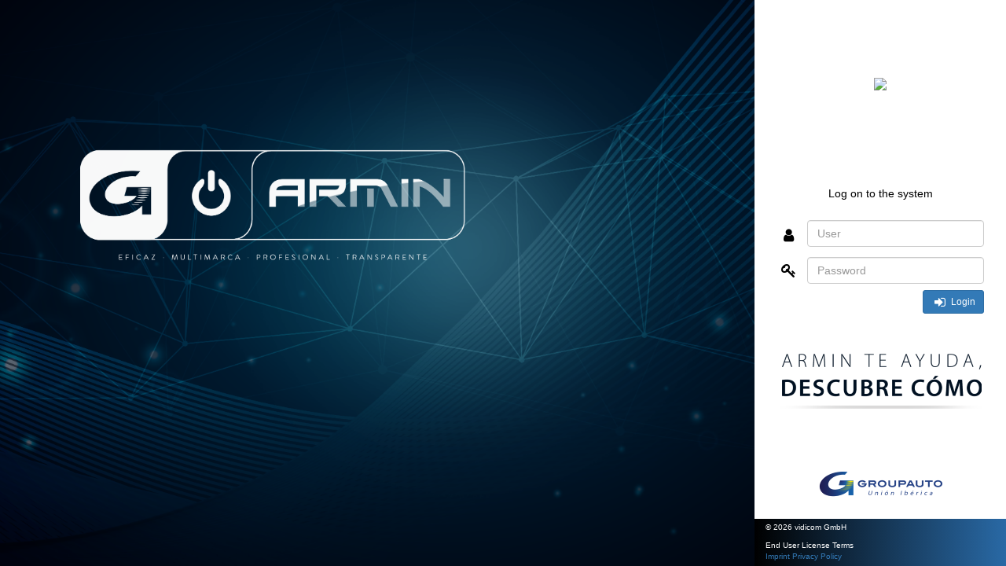

--- FILE ---
content_type: text/html; charset=utf-8
request_url: http://gau.recambiosbarreiro.armiwa.eu/Login.aspx
body_size: 11173
content:


<!DOCTYPE html>
<html>
<head>
    <meta http-equiv="X-UA-Compatible" content="IE=edge" />
    <title>
        GAU España</title>
    <script type="text/javascript" src="Client/Startupsettings.aspx"></script>
    <script type="text/javascript" src="Client/jstranslations.aspx"></script>

    <script src="/bundles/Login?v=9DuxTE4XdiYs4yrFC1LQ6RKBMpfupQxMysa4gVO3aw81"></script>


    <link href="/style/Login?v=B_CkUKxEm69wMrlekZNFcCWLDhQyBJ47G6T-zHMxR2M1" rel="stylesheet"/>
<link href="/Style/Themes/_COMMON/bundle?v=gt2WZxh11F3i23DyLlhkYwY1Bw8RohawiSTh0dP72Xw1" rel="stylesheet"/>
<link href="/Style/Themes/blueNew/bundle?v=n4D214ccrWWRs7DZ3su0WL9s_oS5l4-W5xQwiPBVhN01" rel="stylesheet"/>
<link href="/Style/Instances/spain/bundle?v=yvUs_bBLbotZcKzmeSyiwX8ZftgtTfUWtHj0ZU84iSY1" rel="stylesheet"/>


    
    <link rel="shortcut icon" href="https://armin.armiwa.eu/Special/GAU/groupauto.ico" type="image/x-icon">
    <link rel="icon" href="https://armin.armiwa.eu/Special/GAU/groupauto.ico" type="image/x-icon">
    

    <script type="text/javascript">

        function btnLogInClicked() {
            $('#btnLogIn').attr('disabled', 'disabled');
            $('#MainLoader').show();
            $("#LoginForm")[0].submit();
            try {
                window.external.AutoCompleteSaveForm(LoginForm);
            }
            catch (ex) { ; }
        }

        function detectEnter(event) {
            if (event.keyCode == '13') {
                event.preventDefault();
                try {
                    window.external.AutoCompleteSaveForm(LoginForm);
                }
                catch (ex) { ; }

                $('#MainLoader').show();
                $("#LoginForm")[0].submit();
            }
        }

        function btnForgotPasswordClicked() {
            $("#dialog-recoverPassword").dialog("open");
        }

        function PasswordRecoverySend() {
            if (($("#txtuserRecover").val() != "") || ($("#txtemailRecover").val() != "")) {
                $("#loaderAnimated").css("visibility", "visible");
                Armin.Services.PasswordRecoveryService.RecoverPassword($("#txtuserRecover").val(), $("#txtemailRecover").val(), RecoverPassword_callback, RecoverPassword_fail);
            }
            else {
                $("#recoverPasswordResult").text("Please complete at least one field");
            }
        }

        function RecoverPassword_callback(e) { $("#recoverPasswordResult").text(e.Message); $("#loaderAnimated").css("visibility", "hidden"); }
        function RecoverPassword_fail(e) { $("#recoverPasswordResult").text(e.Message); $("#loaderAnimated").css("visibility", "hidden"); }

        function ClearPasswordRecoveryModal() {
            $("#txtuserRecover").val("");
            $("#txtemailRecover").val("");
            $("#recoverPasswordResult").text("");
        }

        $(document).ready(function () {

            if (/MSIE \d|Trident.*rv:/.test(navigator.userAgent)) {
                $(function () {
                    $('#ieDialogAlert').dialog({
                        modal: true,
                        title: "Alert!",
                        buttons: [
                            {
                                "text": "Ok",
                                "class": "btn btn-primary",
                                "click": function () {
                                    $(this).dialog("close");
                                },
                                "focus": function () {
                                    $(this).blur();
                                }
                            }
                        ]
                    });
                });
            }

            $("input").keydown(function (e) { detectEnter(e); });

            if (!Globals.ShowImprint) {
                $("#inprintLink").hide();
            }

            $("#inprintLink").click(function () {
                $("#imprintTabs").show();
                $("#imprintTabs").tabs();
                //$("#imprintTabs").tabs('select', Globals.ImprintLang);
                $("#imprintTabs").tabs('option', 'active', Globals.ImprintLang);
                $("#imprintContainer").dialog({
                    width: 800,
                    height: 600,
                    modal: true,
                    title: "Imprint",
                    resizable: false,
                    show: Globals.globalJqueryAnimationOpen,
                    hide: Globals.globalJqueryAnimationClose
                });
            });

            $("#eultLink").click(function () {
                $("#eultContent").show();
                $("#eultContainer").dialog({
                    width: 800,
                    height: 375,
                    modal: true,
                    title: "End User License Terms",
                    resizable: true,
                    show: Globals.globalJqueryAnimationOpen,
                    hide: Globals.globalJqueryAnimationClose
                });
            });








            

            $("#dialog-recoverPassword").on('hide.bs.modal', ClearPasswordRecoveryModal);

        });

    </script>

    <script type="text/javascript">
        var appInsights = window.appInsights || function (config) {
            function r(config) { t[config] = function () { var i = arguments; t.queue.push(function () { t[config].apply(t, i) }) } } var t = { config: config }, u = document, e = window, o = "script", s = u.createElement(o), i, f; for (s.src = config.url || "//az416426.vo.msecnd.net/scripts/a/ai.0.js", u.getElementsByTagName(o)[0].parentNode.appendChild(s), t.cookie = u.cookie, t.queue = [], i = ["Event", "Exception", "Metric", "PageView", "Trace"]; i.length;)r("track" + i.pop()); return r("setAuthenticatedUserContext"), r("clearAuthenticatedUserContext"), config.disableExceptionTracking || (i = "onerror", r("_" + i), f = e[i], e[i] = function (config, r, u, e, o) { var s = f && f(config, r, u, e, o); return s !== !0 && t["_" + i](config, r, u, e, o), s }), t
        }({
            instrumentationKey: "ae704786-ba56-4a67-820b-055d06216072",
                // Send telemetry immediately without batching.
                // Remember to remove this when no longer required, as it
                // can affect browser performance.
                //enableDebug: true,

                disableExceptionTracking: false

                // Limit number of Ajax calls logged, to reduce traffic.
                //maxAjaxCallsPerView: 10, // default is 500

                // Set these dynamically for an authenticated user.
                //appUserId: string,
                //accountId: string
            });

        window.appInsights = appInsights;
        appInsights.trackPageView();
    </script>

    <script type="text/javascript">
        //Every Instance has to have 8 background classes created

        //$(document).ready(function(){
        //    var randomNumber = Math.floor(Math.random() *7) +1;
        //    $('#loginBackground').addClass( "backgroundNr"+ randomNumber);
        //});
    </script>
</head>
<body>
    <div id="loginPageLogoImage">
    </div>

    <div id="loginBackground">
    </div>
    <div id="arminsPlate">
    </div>
    <div id="arminsPlateLogoImage">
    </div>
    <div id="LoginWindow">
        <div id="LoginFormContainer">
            <form method="post" action="./Login.aspx" id="LoginForm">
<div class="aspNetHidden">
<input type="hidden" name="__EVENTTARGET" id="__EVENTTARGET" value="" />
<input type="hidden" name="__EVENTARGUMENT" id="__EVENTARGUMENT" value="" />
<input type="hidden" name="__VIEWSTATE" id="__VIEWSTATE" value="ukhrrgEbwHKVJ8z7lscFrrEhcvEP2wy8bE5PgObMOrTkQS/ugW3bv+ekWKn69jpOmPIwj9AIVMm3/XnekTsJt2nDq94=" />
</div>

<script type="text/javascript">
//<![CDATA[
var theForm = document.forms['LoginForm'];
if (!theForm) {
    theForm = document.LoginForm;
}
function __doPostBack(eventTarget, eventArgument) {
    if (!theForm.onsubmit || (theForm.onsubmit() != false)) {
        theForm.__EVENTTARGET.value = eventTarget;
        theForm.__EVENTARGUMENT.value = eventArgument;
        theForm.submit();
    }
}
//]]>
</script>


<script src="/WebResource.axd?d=pynGkmcFUV13He1Qd6_TZAP7V6diAGogKB6h2srlP6aV2qIwQWEb6lae5OhrDZYfMYEhIA2&amp;t=638901536248157332" type="text/javascript"></script>


<script src="/ScriptResource.axd?d=NJmAwtEo3Ipnlaxl6CMhvk5haUVwcbGYoW_ACEKHJQz7vp_RS0D6UWqw5SHWa6JyPjRKG9gc2xVrR7VTKAA1kRvuafhiWTgFbSEVq5tt0uY0E9cqnhoMxfn-IEXltNesBivU16ELpI8IkyiFxbDijZ30xbw1&amp;t=5c0e0825" type="text/javascript"></script>
<script src="/ScriptResource.axd?d=dwY9oWetJoJoVpgL6Zq8OE_UrS7q2YApa1ggphY62Tdusi_UpuaziXMa-TGsOxjfIdOGtH0hELEFSEY6SZMv1M1FBsIfzO2aKb5dEiny_8cfyAC3ZHCNwDTGVCZoOuwcHAyoqyxySCXgdT-psBPGgc8V_SY1&amp;t=5c0e0825" type="text/javascript"></script>
<script src="Services/PasswordRecoveryService.asmx/js" type="text/javascript"></script>
<div class="aspNetHidden">

	<input type="hidden" name="__VIEWSTATEGENERATOR" id="__VIEWSTATEGENERATOR" value="C2EE9ABB" />
</div>

                <script type="text/javascript">
//<![CDATA[
Sys.WebForms.PageRequestManager._initialize('ScriptManager1', 'LoginForm', [], [], [], 90, '');
//]]>
</script>


                <div id="LoginInputs">

                    
                    <div id="LoginPrimaryLogo" class="center-block" style="background-image: none;">
                        <img src="https://armin.armiwa.eu/special/gau/espana/PrimaryLogo/Recambios Barreiro (Andere).png" />
                    </div>
                    

                    <br />
                    <br />

                    <div>
                        Log on to the system
                    </div>

                    <br />

                    <table style="width: 85%; margin: auto;">
                        <tr>
                            <td>
                                <i class="fa fa-lg fa-user"></i>
                            </td>
                            <td>
                                <div id="userName">
                                    <!--<div>User:</div>-->
                                    <div>
                                        <input class="form-control" type="text" id="txtUsername" name="username"
                                            placeholder="User"
                                            style="width: 100%; margin-bottom: 5px;" />
                                    </div>
                                </div>
                            </td>
                        </tr>

                        <tr>
                            <td>
                                <i class="fa fa-lg fa-key"></i>
                            </td>
                            <td>
                                <div id="kennwort">
                                    <!--<div>Password:</div>-->
                                    <div>
                                        <input class="form-control" type="password" id="txtPassword" name="password"
                                            placeholder="Password"
                                            style="width: 100%;" />
                                    </div>
                                </div>
                            </td>
                        </tr>

                        <tr>
                            <td>
                                <div style="color: red; font-weight: bold;" id="flogin">
                                    
                                </div>
                            </td>

                            <td>
                                <div style="float: right;">
                                    <button type="button" class="    btn btn-sm btn-primary " 

    
        id="btnLogIn" 
    

    onclick="btnLogInClicked()"
    title="">

    
    <span id="btnLogIn_icon" class='  fa fa-sign-in fa-lg' ></span>
    
    <span id="btnLogIn_text" class=" " title="">Login</span>
    
</button>
                                </div>
                            </td>
                        </tr>

                        <tr>
                            <td colspan="2">
                                <!-- Trigger the modal with a button -->
                                <!-- Show Password Recovery only if allowed by Instance Settings -->
                                
                            </td>
                        </tr>

                        <tr>
                            <td></td>
                        </tr>

                    </table>


                    
                    <!-- End Password Recovery -->

                </div>

                <input type="submit" value="submit" style="display: none" />
            </form>

            <div id="MainLoader" style="width: 75px; height: 75px; margin: auto; display: none; z-index: 10000; margin-top: 50px;">
                <i class="fa fa-cog fa-spin fa-5x fa-fw"></i>
            </div>

        </div>

    </div>

    <div id="bottomLinkPlaceHolder1" class="center-block">
        <div id="bottomLinkPlaceHolder1Logo">
            <div></div>
        </div>
    </div>

    <div id="bottomLinkPlaceHolder2" class="center-block">
        <div id="bottomLinkPlaceHolder2Logo"></div>
    </div>

    <div id="bottomLinkPlaceHolder3">
        <table style="height: 100%;">
            <tr>
                <td style="width: 60%; color: white;">&copy; 2026 vidicom GmbH</td>
                <td rowspan="2">
                    <div id="bottomLinkPlaceHolder3Logo">
                    </div>
                </td>
            </tr>
            <tr>
                <td>
                    <div id="bottomLinksInnerContainerLogin" >
                        <div id="eultLink">
                            End User License Terms
                        </div>
                      <div  style="color: white;">
                            <a href="https://www.vidicom.de/en/seiten-impressum/impressum/" target="_self">Imprint</a>
                            <a href="https://www.vidicom.de/en/seiten-impressum/datenschutz/" target="_self">Privacy Policy</a>
                      </div>
                        
                    </div>
                </td>
            </tr>
        </table>

    </div>
    <div id="eultContainer">
        <div id="eultContent" style="display: none;">
	<table style="border: none; border-spacing: 0; empty-cells: show;">
		<tr>
			<td>Data Release:  ARM-2025-17</td>
		</tr>
		<tr>
			<td style="vertical-align: middle;">
				<img
					alt="vidicom GmbH"
					onclick="window.open('https://www.vidicom.de/');"
					src="../Style/Images/vidicom Header 32.png"
					style="background: white; border: 1px solid black; cursor: pointer; padding: 4px; width: 222px;" />
			</td>
			<td rowspan="2" style="font-size: 10pt; vertical-align: middle; padding-left: 20px;">
				<strong>By logging into and using this catalog software, you automatically agree to these end user license terms.</strong><br /><br />The data displayed here in particular the entire database may not be copied.<br />It is prohibited to reproduce the data or the entire database without the prior consent of TecDoc, to distribute and / or to perform these actions by third parties.<br />A contravention constitutes a copyright infringement and will be prosecuted.<br /><br /><strong>Please check whether the spare parts identified through our catalog actually correspond to the desired spare part. Optionally, additional information is necessary to ensure that the selected parts fit in the desired vehicle.</strong>
			</td>
		</tr>
		<tr>
			<td style="vertical-align: middle;">
                <img
                    alt="TecDoc Inside"
                    onclick="window.open('https://www.tecalliance.net/');"
                    src="../Images/tca_tecdoc-inside_logo_rgb_300dpi.png"
                    style="background: white; border: 1px solid black; cursor: pointer; padding: 4px; width: 222px;" />
			</td>
		</tr>
		<tr>
			<td colspan="2" style="font-size: 9pt;">
				
			</td>
		</tr>
	</table>
</div>
    </div>
    <div id="imprintContainer">
        <div id="imprintTabs" style="display: none;">
	<ul>
		<li><a href="#tabs-1">English</a></li>
		<li><a href="#tabs-2">Deutsch</a></li>
	</ul>
	<div id="tabs-1">
		<h1>Imprint</h1>
		<table style="empty-cells: show; width: auto;">
			<tbody>
				<tr>
					<td colspan="2">This website is provided by:</td>
				</tr>
				<tr>
					<td colspan="2">
						<img src="../Style/Images/vidicom Header 32.png" style="width: 222px; height: 32px;" />
					</td>
				</tr>
				<tr>
					<td></td>
					<td style="font-weight: bold;"><strong>vidicom GmbH</strong></td>
				</tr>
				<tr>
					<td></td>
					<td>Im Grein 3</td>
				</tr>
				<tr>
					<td></td>
					<td>76829 Landau</td>
				</tr>
				<tr>
					<td></td>
					<td>GERMANY</td>
				</tr>
				<tr>
					<td>Phone:</td>
					<td>+49 6341 679 0</td>
				</tr>
				<tr>
					<td>Fax:</td>
					<td>+49 6341 679 60</td>
				</tr>
				<tr>
					<td>E-Mail:</td>
					<td>info@vidicom.de</td>
				</tr>
			</tbody>
		</table>
		<p>
			Copyright &copy; vidicom GmbH 2010-2026<br>
			All rights reserved.
		</p>

		<div style="max-width: 600px;" id="Div1">
			<h2>Disclaimer</h2>
			<h3>1. Acceptance of our Terms</h3>
			<p>
				By visiting the website ARMIN, viewing, accessing or otherwise using any of
                the services or information created, collected, compiled or submitted to vidicom
                UAMS, you agree to be bound by the following Terms and Conditions of Service. If
                you do not want to be bound by our Terms your only option is not to visit, view
                or otherwise use the services of ARMIN. You understand, agree and acknowledge
                that these Terms constitute a legally binding agreement between you and ARMIN
                and that your use of ARMIN shall indicate your conclusive acceptance of this
                agreement.
			</p>
			<h3>2. Provision of Services</h3>
			<p>
				You agree and acknowledge that ARMIN is entitled to modify, improve or discontinue
                any of its services at its sole discretion and without notice to you even if it
                may result in you being prevented from accessing any information contained in it.
                Furthermore, you agree and acknowledge that ARMIN is entitled to provide services
                to you through subsidiaries or affiliated entities.
			</p>
			<h3>3. Proprietary Rights</h3>
			<p>
				You acknowledge and agree that ARMIN may contain proprietary and confidential
                information including trademarks, service marks and patents protected by intellectual
                property laws and international intellectual property treaties. ARMIN authorizes
                you to view and make a single copy of portions of its content for offline, personal,
                non-commercial use. Our content may not be sold, reproduced, or distributed without
                our written permission. Any third-party trademarks, service marks and logos are
                the property of their respective owners. Any further rights not specifically granted
                herein are reserved.
			</p>
			<h3>4. Submitted Content</h3>
			<p>
				When you submit content to ARMIN you simultaneously grant ARMIN an irrevocable,
                worldwide, royalty free license to publish, display, modify, distribute and syndicate
                your content worldwide. You confirm and warrant that you have the required authority
                to grant the above license to ARMIN.
			</p>
			<h3>5. Termination of Agreement</h3>
			<p>
				The Terms of this agreement will continue to apply in perpetuity until terminated
                by either party without notice at any time for any reason. Terms that are to continue
                in perpetuity shall be unaffected by the termination of this agreement.
			</p>
			<h3>6. Disclaimer of Warranties</h3>
			<p>
				You understand and agree that your use of ARMIN is entirely at your own risk
                and that our services are provided "As Is" and "As Available". ARMIN does
                not make any express or implied warranties, endorsements or representations whatsoever
                as to the operation of the ARMIN website, information, content, materials,
                or products. This shall include, but not be limited to, implied warranties of merchantability
                and fitness for a particular purpose and non-infringement, and warranties that access
                to or use of the service will be uninterrupted or error-free or that defects in
                the service will be corrected.
			</p>
			<h3>7. Limitation of Liability</h3>
			<p>
				You understand and agree that ARMIN and any of its subsidiaries or affiliates
                shall in no event be liable for any direct, indirect, incidental, consequential,
                or exemplary damages. This shall include, but not be limited to damages for loss
                of profits, business interruption, business reputation or goodwill, loss of programs
                or information or other intangible loss arising out of the use of or the inability
                to use the service, or information, or any permanent or temporary cessation of such
                service or access to information, or the deletion or corruption of any content or
                information, or the failure to store any content or information. The above limitation
                shall apply whether or not ARMIN has been advised of or should have been aware
                of the possibility of such damages. In jurisdictions where the exclusion or limitation
                of liability for consequential or incidental damages is not allowed the liability
                of ARMIN is limited to the greatest extent permitted by law.
			</p>
			<h3>8. External Content</h3>
			<p>
				ARMIN may include hyperlinks to third-party content, advertising or websites.
                You acknowledge and agree that ARMIN is not responsible for and does not endorse
                any advertising, products or resource available from such resources or websites.
			</p>
			<h3>9. Jurisdiction</h3>
			<p>
				You expressly understand and agree to submit to the personal and exclusive jurisdiction
                of the courts of the country, state, province or territory determined solely by
                ARMIN to resolve any legal matter arising from this agreement or related to
                your use of ARMIN. If the court of law having jurisdiction, rules that any
                provision of the agreement is invalid, then that provision will be removed from
                the Terms and the remaining Terms will continue to be valid.
			</p>
			<h3>10. Entire Agreement</h3>
			<p>
				You understand and agree that the above Terms constitute the entire general agreement
                between you and ARMIN. You may be subject to additional Terms and conditions
                when you use, purchase or access other services, affiliate services or third-party
                content or material.
			</p>
			<h3>11. Changes to the Terms</h3>
			<p>
				ARMIN reserves the right to modify these Terms from time to time at our sole
                discretion and without any notice. Changes to our Terms become effective on the
                date they are posted and your continued use of ARMIN after any changes to
                Terms will signify your agreement to be bound by them.
			</p>
		</div>
	</div>
	<div id="tabs-2">
		<h1>Impressum</h1>
		<table id="contentPlaceHolder_contactTable" style="empty-cells: show; width: auto;">
			<tbody>
				<tr>
					<td colspan="2">Diese Internetpräsenz wird betrieben von:</td>
				</tr>
				<tr>
					<td colspan="2">
						<img src="../Style/Images/vidicom Header 32.png" style="width: 222px; height: 32px;" />
					</td>
				</tr>
				<tr>
					<td></td>
					<td style="font-weight: bold;"><strong>vidicom GmbH</strong></td>
				</tr>
				<tr>
					<td></td>
					<td>Im Grein 3</td>
				</tr>
				<tr>
					<td></td>
					<td>76829 Landau</td>
				</tr>
				<tr>
					<td></td>
					<td>GERMANY</td>
				</tr>
				<tr>
					<td>Telefon:</td>
					<td>+49 6341 679 0</td>
				</tr>
				<tr>
					<td>Fax:</td>
					<td>+49 6341 679 60</td>
				</tr>
				<tr>
					<td>E-Mail:</td>
					<td>info@vidicom.de</td>
				</tr>
			</tbody>
		</table>
		<p>
			Copyright &copy; vidicom GmbH 2010-2026<br>
			Alle Rechte vorbehalten.
		</p>

		<div style="max-width: 600px;" id="contentPlaceHolder_contentDiv">
			<h2>Haftungsausschluss</h2>
			<h3>1. Haftung für Inhalte</h3>
			<p>
				Die Inhalte unserer Seiten wurden mit größter Sorgfalt erstellt. Für die Richtigkeit,
                Vollständigkeit und Aktualität der Inhalte können wir jedoch keine Gewähr übernehmen.
			</p>
			<p>
				Als Diensteanbieter sind wir gemäß § 7 Abs.1 TMG für eigene Inhalte auf diesen Seiten
                nach den allgemeinen Gesetzen verantwortlich. Nach §§ 8 bis 10 TMG sind wir als
                Diensteanbieter jedoch nicht verpflichtet, übermittelte oder gespeicherte fremde
                Informationen zu überwachen oder nach Umständen zu forschen, die auf eine rechtswidrige
                Tätigkeit hinweisen. Verpflichtungen zur Entfernung oder Sperrung der Nutzung von
                Informationen nach den allgemeinen Gesetzen bleiben hiervon unberührt. Eine diesbezügliche
                Haftung ist jedoch erst ab dem Zeitpunkt der Kenntnis einer konkreten Rechtsverletzung
                möglich. Bei bekannt werden von entsprechenden Rechtsverletzungen werden wir diese
                Inhalte umgehend entfernen.
			</p>
			<h3>2. Haftung für Links</h3>
			<p>
				Unser Angebot enthält Links zu externen Webseiten Dritter, auf deren Inhalte wir
                keinen Einfluss haben. Deshalb können wir für diese fremden Inhalte auch keine Gewähr
                übernehmen. Für die Inhalte der verlinkten Seiten ist stets der jeweilige Anbieter
                oder Betreiber der Seiten verantwortlich. Die verlinkten Seiten wurden zum Zeitpunkt
                der Verlinkung auf mögliche Rechtsverstöße überprüft. Rechtswidrige Inhalte waren
                zum Zeitpunkt der Verlinkung nicht erkennbar. Eine permanente inhaltliche Kontrolle
                der verlinkten Seiten ist jedoch ohne konkrete Anhaltspunkte einer Rechtsverletzung
                nicht zumutbar. Bei Bekanntwerden von Rechtsverletzungen werden wir derartige Links
                umgehend entfernen.
			</p>
			<h3>3. Urheberrecht</h3>
			<p>
				Die durch die Seitenbetreiber erstellten Inhalte und Werke auf diesen Seiten unterliegen
                dem deutschen Urheberrecht. Die Vervielfältigung, Bearbeitung, Verbreitung und jede
                Art der Verwertung außerhalb der Grenzen des Urheberrechtes bedürfen der schriftlichen
                Zustimmung des jeweiligen Autors bzw. Erstellers. Downloads und Kopien dieser Seite
                sind nur für den privaten, nicht kommerziellen Gebrauch gestattet. Soweit die Inhalte
                auf dieser Seite nicht vom Betreiber erstellt wurden, werden die Urheberrechte Dritter
                beachtet. Insbesondere werden Inhalte Dritter als solche gekennzeichnet. Sollten
                Sie trotzdem auf eine Urheberrechtsverletzung aufmerksam werden, bitten wir um einen
                entsprechenden Hinweis. Bei Bekanntwerden von Rechtsverletzungen werden wir derartige
                Inhalte umgehend entfernen.
			</p>
			<h3>4. Datenschutz</h3>
			<p>
				Die Nutzung unserer Webseite ist in der Regel ohne Angabe personenbezogener Daten
                möglich. Soweit auf unseren Seiten personenbezogene Daten (beispielsweise Name,
                Anschrift oder eMail-Adressen) erhoben werden, erfolgt dies, soweit möglich, stets
                auf freiwilliger Basis. Diese Daten werden ohne Ihre ausdrückliche Zustimmung nicht
                an Dritte weitergegeben.
			</p>
			<p>
				Wir weisen darauf hin, dass die Datenübertragung im Internet (z.B. bei der Kommunikation
                per E-Mail) Sicherheitslücken aufweisen kann. Ein lückenloser Schutz der Daten vor
                dem Zugriff durch Dritte ist nicht möglich.
			</p>
			<p>
				Der Nutzung von im Rahmen der Impressumspflicht veröffentlichten Kontaktdaten durch
                Dritte zur Übersendung von nicht ausdrücklich angeforderter Werbung und Informationsmaterialien
                wird hiermit ausdrücklich widersprochen. Die Betreiber der Seiten behalten sich
                ausdrücklich rechtliche Schritte im Falle der unverlangten Zusendung von Werbeinformationen,
                etwa durch Spam-Mails, vor.
			</p>
		</div>
	</div>
</div>
    </div>



    <div id="ieDialogAlert" style="display: none;">
        <p>We have discovered that you are still using Internet Explorer. This web browser is considered outdated, and does not fully support the latest web standards. We recommend that you use a modern web browser to use this catalog. We do fully support these web browsers (in alphabetical order): Chrome, Edge, Firefox, Opera.</p>
    </div>
</body>
</html>



--- FILE ---
content_type: text/html; charset=utf-8
request_url: http://gau.recambiosbarreiro.armiwa.eu/Client/jstranslations.aspx
body_size: 3950
content:

(function () {
var Translations =
   {
    AdjustmentData : "Adjustment Data",
alert_close_button_text : "OK",
alert_info_header_text : "Warning",
alert_please_correct_errors : "Please correct the following errors:",
AlternativesFromERPNotFoundCaption : "Show alternatives from TecDoc",
AlternativesFromERPNotFoundText : "There were no alternative found in ERP system. Do you want to see the TecDoc references?",
AreYouSure : "Are you sure?",
ArticleNotMatched : "Article Not Matched",
articles_article_number : "Article Number",
articles_manufacturer_details : "Manufacturer details informations",
articles_manufacturer_no_data_found : "No data found.",
articles_no_article_found : "No article found.",
articles_no_article_found_change_market : "No article found in current market. Please change market back to position\u0027s origin.",
articles_no_connection_to_webshop : "Connection to WebShop failed. Please check your WebShop credentials.",
articles_no_supplier_found : "No supplier for selected group found.",
articles_please_provide_articles_search_criteria : "Please provide search criteria.",
articles_plese_refresh_webshop_statuses : "Webshop statuses may be out of date. Please refresh.",
articles_pseudoarticle_cannot_be_passed_to_webshop : "The WebShop does not contain information about the articles packages.",
ArticlesComparison : "Articles Comparison",
Back : "Back",
BadLogout : "Dear user, we noticed that you did not correctly log out the last time you were using the catalogue. If you do not log out correctly, in addition to potential security risks, you may have to wait for a certain amount of time until you will be able to log in again. Because of this, please remember to correctly log out in the future. Thank you.",
BeforeTakingSalesDocumentToCartPrompt : "This will clear your shopping cart and fill it with selected document data. Proceed?",
BeginNewEreClculationWithPrompt : "Clear sales cart content prior to enter ERE calculation. \u003cbr\u003eIt will protect from incosistent results.\u003cbr\u003e",
BeginNewEreClculationWithPromptCaption : "Clear sales cart content.",
CartHistory : "History",
change_password_for_user : "Change password for user",
ClearHistoryConfirmationMessageOffer : "Are you sure you want to clear the full history? You will not be able to restore it.",
ClearHistoryConfirmationMessageOrder : "Are you sure you want to clear the full history? You will not be able to restore it.",
ContactForm : "Contact form",
DoYouWantToClearUserDefinedArticlesList : "Would you like to clear your fluid database?",
DoYouWantToRemoveAllItemsFromCartAfterCartSettingsChanged : "You changed some preference(s) that affect your shopping cart.  Would you like to clear it now?",
DoYouWantToRemoveAllItemsFromCartAfterEnteringArticlesTree : "You entered articles tree choosing a different car. Would you like to clear your shopping cart?",
DoYouWantToRemoveAllItemsFromCartAfterImpersonationChanged : "You changed the customer in the name of whom you are working. Would you like to clear carts now?",
DoYouWantToRemoveAllItemsFromCartBeforeTakingTemplate : "Would you like to clear your shopping cart before taking the template?",
DoYouWantToRemoveAllItemsFromPurchaseCart : "Would you like to clear your purchase cart?",
DoYouWantToRemoveAllItemsFromPurchaseCartAfterOrder : "Your order has been placed correctly. Do you want to clear the cart now?",
DoYouWantToRemoveAllItemsFromSalesCart : "Would you like to clear your sales cart?",
DoYouWantToRemoveAllItemsFromSalesCartAfterOffer : "The offer has been created. Do you want to clear the cart now?",
EreCalculationFullPrompt : "This module entails extra costs. Each new calculation will be charged. To get the rates, please contact your wholesaler.",
EreCalculationFullTitile : "Do you agree to pay for ERE Calculation?",
EreCalculationOnlyInIE : "ERE Calculation is available for your user, but it can be used only with Internet Explorer web browser. Please start ARMIN using Internet Explorer.",
EreCalculationSimplePrompt : "This module entails extra costs. Each new calculation will be charged. To get the rates, please contact your wholesaler.",
EreCalculationSimpleTitile : "Do you agree to pay for Ere Calculation Simple?",
eurotax_to_tecdoc_id_error : "An article text tree for specified car cannot be displayed.",
EurotaxAssociation : "Eurotax Association",
HaynesProInformation : "HaynesPro Information",
HiddenResults : "hidden",
Imprint : "Imprint",
Lubricants : "Lubricants",
MaintenanceData : "Maintenance Data",
NoCalculationFoundInSession : "No stored ERE calculation found for current session",
NoResults : "No results",
NoResultsAvailable : "No results with availability",
NoResultsReportCodesFormat : "No results. Please report these values to ARMIWA: car={0}, codes=\u0027{1}\u0027)",
Offer : "Offer",
OpenStockArticlesImport : "Import stock articles",
OpenUserDefinedArticlesList : "Fluid database",
Order : "Order",
OrderPlacedCartWillBeCleared : "Your order has been correctly placed. Your purchase cart will be cleaned.",
password_enter_a_new_password : "Please enter a new password.",
password_enter_an_old_password : "Please enter your current password.",
password_enter_at_least_n_characters : "Enter at least {0} characters",
password_good : "Good",
password_passwords_must_match : "The password you entered could not be confirmed.",
password_repeat_password : "Repeat Password",
password_similar_to_username : "Too similar to username",
password_strong : "Strong",
password_too_short : "Too short",
password_very_weak : "Very weak",
password_weak : "Weak",
Plate_information_label : "Information for the License",
Plate_vehicle_details : "Vehicle details",
preferences_for_user : "Account Preferences",
Print : "Print",
PrintMaintenanceCheckList : "Print Maintenance Check List",
PrivacyPolicy : "Privacy Policy",
ProceedWithQuickOrder : "Do you want to proceed with the order?",
prompt_Cancel_text : "Cancel",
prompt_No_text : "No",
prompt_Yes_text : "Yes",
ProvideSearchCriteria : "Please, provide search criteria",
remove_impersonation_question : "Do you want to remove the impersonation?",
RepairManuals : "Repair Manuals",
RepairTimes : "Repair Times",
Search : "Search",
search_all_months : "All months",
search_all_years : "All years",
search_criteria_not_sufficient : "Please provide all necessary search criteria.",
search_no_car_found : "No car found.",
search_please_choose_year_and_month : "Search only by Month is not available. Fill in Year field.",
setup : "Setup",
StandardResultMessage : "Displayed {DisplayCandidatsCount} items from {SearchedArticleCount} available results.",
start_impersonation_dialog_title : "Choose customer to impersonate as:",
TechnicalServiceBulletins : "Technical Service Bulletins",
TheCart : "Cart",
TooManyResultsMessage : "Curent selection is limited to {DisplayLimit} from {DisplayCandidatsCount} available items. In total {SearchedArticleCount} items are found. Please change your search criteria.",
TyresCriteriaGroup : "[Width][C.Section][R.Size][L.Index][C.Speed]",
unable_to_impersonate : "Unable to impersonate, some error occurred.",
UniversalPartsSearch : "Universal Parts search",
user_password_false : "Wrong Password",
user_wants_to_leave : "Would you like to leave this page?",
user_will_be_redirected : "User is not authenticated. Click OK to redirect to login page.",
vehicle_details : "Car details",
VinQueryAlertMessage : "ou are going to access external Vin identification system. Using this system might involve some charges of hight 1EUR per Vin query. Do you agree for this conditions?",
VinQueryAlertTitle : "Vin Query",
VinQueryUserNotAuthenticated : "User not authenticated. Please contact system administrator.",
VinQueryWrongVin : "Incorrect Vechicle Identification Number",
AftermarketArticlesSearch:"Aftermarket",
AlternativeArticles:"Alternative parts",
OEArticlesSearch:"OE",
PLSArticlesSearch:"PLS",
SearchForArticlesEverything:"Find",
AftermarketArticlesByPartNumbersSearch:"Aftermarket/Direct",
AftermarketArticlesByComparisonNumbersSearch:"Comparison Numbers",
ExtendedSearch:"Extended Search",
FindArticles:"Find articles",
imprint:"Imprint",
about:"About...",
options:"Options",
AddAftermarketPosition:"New part",
AddWorkItemPosition:"New work item",
AddTextPosition:"New text",
AddFluidArticle:"New fluid",
EditAftermarketPosition:"Edit Aftermarket Position",
EditOEPosition:"Edit OE position",
EditGenericArticlePosition:"Edit generic article position",
EditWorkItemPosition:"Edit Work Position",
EditTextPosition:"Edit Text Position",
EditFluidArticle:"Edit fluid",
OrderPositionNotes:"Order notes",
PrNumberSearch:"PR"
   }
window.Translations = Translations;
}
)();


--- FILE ---
content_type: text/css; charset=utf-8
request_url: http://gau.recambiosbarreiro.armiwa.eu/Style/Themes/_COMMON/bundle?v=gt2WZxh11F3i23DyLlhkYwY1Bw8RohawiSTh0dP72Xw1
body_size: 23307
content:
/* Minification failed. Returning unminified contents.
(3871,5): run-time error CSS1062: Expected semicolon or closing curly-brace, found '10000'
 */
@font-face {
  font-family: 'icomoon';
  src:  url(/fonts/icomoon.eot?h9zxjq);
  src:  url(/fonts/icomoon.eot?h9zxjq#iefix) format('embedded-opentype'),
    url(/fonts/icomoon.ttf?h9zxjq) format('truetype'),
    url(/fonts/icomoon.woff?h9zxjq) format('woff'),
    url(/fonts/icomoon.svg?h9zxjq#icomoon) format('svg');
  font-weight: normal;
  font-style: normal;
}

[class^="icomoon-"], [class*=" icomoon-"] {
  /* use !important to prevent issues with browser extensions that change fonts */
  font-family: 'icomoon' !important;
  speak: none;
  font-style: normal;
  font-weight: normal;
  font-variant: normal;
  text-transform: none;
  line-height: 1;

  /* Better Font Rendering =========== */
  -webkit-font-smoothing: antialiased;
  -moz-osx-font-smoothing: grayscale;
}

.icomoon-arm_sc0:before {
  content: "\e900";
}
.icomoon-arm_sc1:before {
  content: "\e901";
}
.icomoon-arm_sc2:before {
  content: "\e902";
}
.icomoon-arm_sc3:before {
  content: "\e903";
}
.icomoon-arm_sc4:before {
  content: "\e904";
}
.icomoon-arm_sc5:before {
  content: "\e905";
}
.icomoon-arm_sc6:before {
  content: "\e906";
}
.icomoon-arm_sc7:before {
  content: "\e907";
}
.icomoon-arm_sc8:before {
  content: "\e908";
}
.icomoon-arm_sc9:before {
  content: "\e909";
}
.icomoon-arm_sc10:before {
  content: "\e90a";
}
.icomoon-arm_sc11:before {
  content: "\e90b";
}
.icomoon-arm_sc12:before {
  content: "\e90c";
}
.icomoon-arm_sc13:before {
  content: "\e90d";
}
.icomoon-arm_sc14:before {
  content: "\e90e";
}
.icomoon-arm_sc16:before {
  content: "\e90f";
}
.icomoon-arm_sc17:before {
  content: "\e910";
}
.icomoon-arm_sc18:before {
  content: "\e911";
}
.icomoon-arm_sc19:before {
  content: "\e912";
}
.icomoon-arm_sc20:before {
  content: "\e913";
}
.icomoon-arm_sc21:before {
  content: "\e914";
}

.icomoon-srv_adjustmentvalues:before {
    content: "\e915";
}

.icomoon-srv_boletines:before {
    content: "\e916";
}

.icomoon-srv_lubricants:before {
    content: "\e917";
}

.icomoon-srv_maintenance:before {
    content: "\e918";
}

.icomoon-srv_maintenance_b:before {
    content: "\e919";
}

.icomoon-srv_repairmanuals:before {
    content: "\e91a";
}

.icomoon-srv_repairtimes:before {
    content: "\e91b";
}


.icomoon-home:before {
  content: "\e923";
}
.icomoon-home2:before {
  content: "\e924";
}
.icomoon-home3:before {
  content: "\e925";
}
.icomoon-office:before {
  content: "\e926";
}
.icomoon-newspaper:before {
  content: "\e927";
}
.icomoon-pencil:before {
  content: "\e928";
}
.icomoon-pencil2:before {
  content: "\e929";
}
.icomoon-quill:before {
  content: "\e92a";
}
.icomoon-pen:before {
  content: "\e92b";
}
.icomoon-blog:before {
  content: "\e92c";
}
.icomoon-eyedropper:before {
  content: "\e92d";
}
.icomoon-droplet:before {
  content: "\e92e";
}
.icomoon-paint-format:before {
  content: "\e92f";
}
.icomoon-image:before {
  content: "\e930";
}
.icomoon-images:before {
  content: "\e931";
}
.icomoon-camera:before {
  content: "\e932";
}
.icomoon-headphones:before {
  content: "\e933";
}
.icomoon-music:before {
  content: "\e934";
}
.icomoon-play:before {
  content: "\e935";
}
.icomoon-film:before {
  content: "\e936";
}
.icomoon-video-camera:before {
  content: "\e937";
}
.icomoon-dice:before {
  content: "\e938";
}
.icomoon-pacman:before {
  content: "\e939";
}
.icomoon-spades:before {
  content: "\e93a";
}
.icomoon-clubs:before {
  content: "\e93b";
}
.icomoon-diamonds:before {
  content: "\e93c";
}
.icomoon-bullhorn:before {
  content: "\e93d";
}
.icomoon-connection:before {
  content: "\e93e";
}
.icomoon-podcast:before {
  content: "\e93f";
}
.icomoon-feed:before {
  content: "\e940";
}
.icomoon-mic:before {
  content: "\e941";
}
.icomoon-book:before {
  content: "\e942";
}
.icomoon-books:before {
  content: "\e943";
}
.icomoon-library:before {
  content: "\e944";
}
.icomoon-file-text:before {
  content: "\e945";
}
.icomoon-profile:before {
  content: "\e946";
}
.icomoon-file-empty:before {
  content: "\e947";
}
.icomoon-files-empty:before {
  content: "\e948";
}
.icomoon-file-text2:before {
  content: "\e949";
}
.icomoon-file-picture:before {
  content: "\e94a";
}
.icomoon-file-music:before {
  content: "\e94b";
}
.icomoon-file-play:before {
  content: "\e94c";
}
.icomoon-file-video:before {
  content: "\e94d";
}
.icomoon-file-zip:before {
  content: "\e94e";
}
.icomoon-copy:before {
  content: "\e94f";
}
.icomoon-paste:before {
  content: "\e950";
}
.icomoon-stack:before {
  content: "\e951";
}
.icomoon-folder:before {
  content: "\e952";
}
.icomoon-folder-open:before {
  content: "\e953";
}
.icomoon-folder-plus:before {
  content: "\e954";
}
.icomoon-folder-minus:before {
  content: "\e955";
}
.icomoon-folder-download:before {
  content: "\e956";
}
.icomoon-folder-upload:before {
  content: "\e957";
}
.icomoon-price-tag:before {
  content: "\e958";
}
.icomoon-price-tags:before {
  content: "\e959";
}
.icomoon-barcode:before {
  content: "\e95a";
}
.icomoon-qrcode:before {
  content: "\e95b";
}
.icomoon-ticket:before {
  content: "\e95c";
}
.icomoon-cart:before {
  content: "\e95d";
}
.icomoon-coin-dollar:before {
  content: "\e95e";
}
.icomoon-coin-euro:before {
  content: "\e95f";
}
.icomoon-coin-pound:before {
  content: "\e960";
}
.icomoon-coin-yen:before {
  content: "\e961";
}
.icomoon-credit-card:before {
  content: "\e962";
}
.icomoon-calculator:before {
  content: "\e963";
}
.icomoon-lifebuoy:before {
  content: "\e964";
}
.icomoon-phone:before {
  content: "\e965";
}
.icomoon-phone-hang-up:before {
  content: "\e966";
}
.icomoon-address-book:before {
  content: "\e967";
}
.icomoon-envelop:before {
  content: "\e968";
}
.icomoon-pushpin:before {
  content: "\e969";
}
.icomoon-location:before {
  content: "\e96a";
}
.icomoon-location2:before {
  content: "\e96b";
}
.icomoon-compass:before {
  content: "\e96c";
}
.icomoon-compass2:before {
  content: "\e96d";
}
.icomoon-map:before {
  content: "\e96e";
}
.icomoon-map2:before {
  content: "\e96f";
}
.icomoon-history:before {
  content: "\e970";
}
.icomoon-clock:before {
  content: "\e971";
}
.icomoon-clock2:before {
  content: "\e972";
}
.icomoon-alarm:before {
  content: "\e973";
}
.icomoon-bell:before {
  content: "\e974";
}
.icomoon-stopwatch:before {
  content: "\e975";
}
.icomoon-calendar:before {
  content: "\e976";
}
.icomoon-printer:before {
  content: "\e977";
}
.icomoon-keyboard:before {
  content: "\e978";
}
.icomoon-display:before {
  content: "\e979";
}
.icomoon-laptop:before {
  content: "\e97a";
}
.icomoon-mobile:before {
  content: "\e97b";
}
.icomoon-mobile2:before {
  content: "\e97c";
}
.icomoon-tablet:before {
  content: "\e97d";
}
.icomoon-tv:before {
  content: "\e97e";
}
.icomoon-drawer:before {
  content: "\e97f";
}
.icomoon-drawer2:before {
  content: "\e980";
}
.icomoon-box-add:before {
  content: "\e981";
}
.icomoon-box-remove:before {
  content: "\e982";
}
.icomoon-download:before {
  content: "\e983";
}
.icomoon-upload:before {
  content: "\e984";
}
.icomoon-floppy-disk:before {
  content: "\e985";
}
.icomoon-drive:before {
  content: "\e986";
}
.icomoon-database:before {
  content: "\e987";
}
.icomoon-undo:before {
  content: "\e988";
}
.icomoon-redo:before {
  content: "\e989";
}
.icomoon-undo2:before {
  content: "\e98a";
}
.icomoon-redo2:before {
  content: "\e98b";
}
.icomoon-forward:before {
  content: "\e98c";
}
.icomoon-reply:before {
  content: "\e98d";
}
.icomoon-bubble:before {
  content: "\e98e";
}
.icomoon-bubbles:before {
  content: "\e98f";
}
.icomoon-bubbles2:before {
  content: "\e990";
}
.icomoon-bubble2:before {
  content: "\e991";
}
.icomoon-bubbles3:before {
  content: "\e992";
}
.icomoon-bubbles4:before {
  content: "\e993";
}
.icomoon-user:before {
  content: "\e994";
}
.icomoon-users:before {
  content: "\e995";
}
.icomoon-user-plus:before {
  content: "\e996";
}
.icomoon-user-minus:before {
  content: "\e997";
}
.icomoon-user-check:before {
  content: "\e998";
}
.icomoon-user-tie:before {
  content: "\e999";
}
.icomoon-quotes-left:before {
  content: "\e99a";
}
.icomoon-quotes-right:before {
  content: "\e99b";
}
.icomoon-hour-glass:before {
  content: "\e99c";
}
.icomoon-spinner:before {
  content: "\e99d";
}
.icomoon-spinner2:before {
  content: "\e99e";
}
.icomoon-spinner3:before {
  content: "\e99f";
}
.icomoon-spinner4:before {
  content: "\e9a0";
}
.icomoon-spinner5:before {
  content: "\e9a1";
}
.icomoon-spinner6:before {
  content: "\e9a2";
}
.icomoon-spinner7:before {
  content: "\e9a3";
}
.icomoon-spinner8:before {
  content: "\e9a4";
}
.icomoon-spinner9:before {
  content: "\e9a5";
}
.icomoon-spinner10:before {
  content: "\e9a6";
}
.icomoon-spinner11:before {
  content: "\e9a7";
}
.icomoon-binoculars:before {
  content: "\e9a8";
}
.icomoon-search:before {
  content: "\e9a9";
}
.icomoon-zoom-in:before {
  content: "\e9aa";
}
.icomoon-zoom-out:before {
  content: "\e9ab";
}
.icomoon-enlarge:before {
  content: "\e9ac";
}
.icomoon-shrink:before {
  content: "\e9ad";
}
.icomoon-enlarge2:before {
  content: "\e9ae";
}
.icomoon-shrink2:before {
  content: "\e9af";
}
.icomoon-key:before {
  content: "\e9b0";
}
.icomoon-key2:before {
  content: "\e9b1";
}
.icomoon-lock:before {
  content: "\e9b2";
}
.icomoon-unlocked:before {
  content: "\e9b3";
}
.icomoon-wrench:before {
  content: "\e9b4";
}
.icomoon-equalizer:before {
  content: "\e9b5";
}
.icomoon-equalizer2:before {
  content: "\e9b6";
}
.icomoon-cog:before {
  content: "\e9b7";
}
.icomoon-cogs:before {
  content: "\e9b8";
}
.icomoon-hammer:before {
  content: "\e9b9";
}
.icomoon-magic-wand:before {
  content: "\e9ba";
}
.icomoon-aid-kit:before {
  content: "\e9bb";
}
.icomoon-bug:before {
  content: "\e9bc";
}
.icomoon-pie-chart:before {
  content: "\e9bd";
}
.icomoon-stats-dots:before {
  content: "\e9be";
}
.icomoon-stats-bars:before {
  content: "\e9bf";
}
.icomoon-stats-bars2:before {
  content: "\e9c0";
}
.icomoon-trophy:before {
  content: "\e9c1";
}
.icomoon-gift:before {
  content: "\e9c2";
}
.icomoon-glass:before {
  content: "\e9c3";
}
.icomoon-glass2:before {
  content: "\e9c4";
}
.icomoon-mug:before {
  content: "\e9c5";
}
.icomoon-spoon-knife:before {
  content: "\e9c6";
}
.icomoon-leaf:before {
  content: "\e9c7";
}
.icomoon-rocket:before {
  content: "\e9c8";
}
.icomoon-meter:before {
  content: "\e9c9";
}
.icomoon-meter2:before {
  content: "\e9ca";
}
.icomoon-hammer2:before {
  content: "\e9cb";
}
.icomoon-fire:before {
  content: "\e9cc";
}
.icomoon-lab:before {
  content: "\e9cd";
}
.icomoon-magnet:before {
  content: "\e9ce";
}
.icomoon-bin:before {
  content: "\e9cf";
}
.icomoon-bin2:before {
  content: "\e9d0";
}
.icomoon-briefcase:before {
  content: "\e9d1";
}
.icomoon-airplane:before {
  content: "\e9d2";
}
.icomoon-truck:before {
  content: "\e9d3";
}
.icomoon-road:before {
  content: "\e9d4";
}
.icomoon-accessibility:before {
  content: "\e9d5";
}
.icomoon-target:before {
  content: "\e9d6";
}
.icomoon-shield:before {
  content: "\e9d7";
}
.icomoon-power:before {
  content: "\e9d8";
}
.icomoon-switch:before {
  content: "\e9d9";
}
.icomoon-power-cord:before {
  content: "\e9da";
}
.icomoon-clipboard:before {
  content: "\e9db";
}
.icomoon-list-numbered:before {
  content: "\e9dc";
}
.icomoon-list:before {
  content: "\e9dd";
}
.icomoon-list2:before {
  content: "\e9de";
}
.icomoon-tree:before {
  content: "\e9df";
}
.icomoon-menu:before {
  content: "\e9e0";
}
.icomoon-menu2:before {
  content: "\e9e1";
}
.icomoon-menu3:before {
  content: "\e9e2";
}
.icomoon-menu4:before {
  content: "\e9e3";
}
.icomoon-cloud:before {
  content: "\e9e4";
}
.icomoon-cloud-download:before {
  content: "\e9e5";
}
.icomoon-cloud-upload:before {
  content: "\e9e6";
}
.icomoon-cloud-check:before {
  content: "\e9e7";
}
.icomoon-download2:before {
  content: "\e9e8";
}
.icomoon-upload2:before {
  content: "\e9e9";
}
.icomoon-download3:before {
  content: "\e9ea";
}
.icomoon-upload3:before {
  content: "\e9eb";
}
.icomoon-sphere:before {
  content: "\e9ec";
}
.icomoon-earth:before {
  content: "\e9ed";
}
.icomoon-link:before {
  content: "\e9ee";
}
.icomoon-flag:before {
  content: "\e9ef";
}
.icomoon-attachment:before {
  content: "\e9f0";
}
.icomoon-eye:before {
  content: "\e9f1";
}
.icomoon-eye-plus:before {
  content: "\e9f2";
}
.icomoon-eye-minus:before {
  content: "\e9f3";
}
.icomoon-eye-blocked:before {
  content: "\e9f4";
}
.icomoon-bookmark:before {
  content: "\e9f5";
}
.icomoon-bookmarks:before {
  content: "\e9f6";
}
.icomoon-sun:before {
  content: "\e9f7";
}
.icomoon-contrast:before {
  content: "\e9f8";
}
.icomoon-brightness-contrast:before {
  content: "\e9f9";
}
.icomoon-star-empty:before {
  content: "\e9fa";
}
.icomoon-star-half:before {
  content: "\e9fb";
}
.icomoon-star-full:before {
  content: "\e9fc";
}
.icomoon-heart:before {
  content: "\e9fd";
}
.icomoon-heart-broken:before {
  content: "\e9fe";
}
.icomoon-man:before {
  content: "\e9ff";
}
.icomoon-woman:before {
  content: "\ea00";
}
.icomoon-man-woman:before {
  content: "\ea01";
}
.icomoon-happy:before {
  content: "\ea02";
}
.icomoon-happy2:before {
  content: "\ea03";
}
.icomoon-smile:before {
  content: "\ea04";
}
.icomoon-smile2:before {
  content: "\ea05";
}
.icomoon-tongue:before {
  content: "\ea06";
}
.icomoon-tongue2:before {
  content: "\ea07";
}
.icomoon-sad:before {
  content: "\ea08";
}
.icomoon-sad2:before {
  content: "\ea09";
}
.icomoon-wink:before {
  content: "\ea0a";
}
.icomoon-wink2:before {
  content: "\ea0b";
}
.icomoon-grin:before {
  content: "\ea0c";
}
.icomoon-grin2:before {
  content: "\ea0d";
}
.icomoon-cool:before {
  content: "\ea0e";
}
.icomoon-cool2:before {
  content: "\ea0f";
}
.icomoon-angry:before {
  content: "\ea10";
}
.icomoon-angry2:before {
  content: "\ea11";
}
.icomoon-evil:before {
  content: "\ea12";
}
.icomoon-evil2:before {
  content: "\ea13";
}
.icomoon-shocked:before {
  content: "\ea14";
}
.icomoon-shocked2:before {
  content: "\ea15";
}
.icomoon-baffled:before {
  content: "\ea16";
}
.icomoon-baffled2:before {
  content: "\ea17";
}
.icomoon-confused:before {
  content: "\ea18";
}
.icomoon-confused2:before {
  content: "\ea19";
}
.icomoon-neutral:before {
  content: "\ea1a";
}
.icomoon-neutral2:before {
  content: "\ea1b";
}
.icomoon-hipster:before {
  content: "\ea1c";
}
.icomoon-hipster2:before {
  content: "\ea1d";
}
.icomoon-wondering:before {
  content: "\ea1e";
}
.icomoon-wondering2:before {
  content: "\ea1f";
}
.icomoon-sleepy:before {
  content: "\ea20";
}
.icomoon-sleepy2:before {
  content: "\ea21";
}
.icomoon-frustrated:before {
  content: "\ea22";
}
.icomoon-frustrated2:before {
  content: "\ea23";
}
.icomoon-crying:before {
  content: "\ea24";
}
.icomoon-crying2:before {
  content: "\ea25";
}
.icomoon-point-up:before {
  content: "\ea26";
}
.icomoon-point-right:before {
  content: "\ea27";
}
.icomoon-point-down:before {
  content: "\ea28";
}
.icomoon-point-left:before {
  content: "\ea29";
}
.icomoon-warning:before {
  content: "\ea2a";
}
.icomoon-notification:before {
  content: "\ea2b";
}
.icomoon-question:before {
  content: "\ea2c";
}
.icomoon-plus:before {
  content: "\ea2d";
}
.icomoon-minus:before {
  content: "\ea2e";
}
.icomoon-info:before {
  content: "\ea2f";
}
.icomoon-cancel-circle:before {
  content: "\ea30";
}
.icomoon-blocked:before {
  content: "\ea31";
}
.icomoon-cross:before {
  content: "\ea32";
}
.icomoon-checkmark:before {
  content: "\ea33";
}
.icomoon-checkmark2:before {
  content: "\ea34";
}
.icomoon-spell-check:before {
  content: "\ea35";
}
.icomoon-enter:before {
  content: "\ea36";
}
.icomoon-exit:before {
  content: "\ea37";
}
.icomoon-play2:before {
  content: "\ea38";
}
.icomoon-pause:before {
  content: "\ea39";
}
.icomoon-stop:before {
  content: "\ea3a";
}
.icomoon-previous:before {
  content: "\ea3b";
}
.icomoon-next:before {
  content: "\ea3c";
}
.icomoon-backward:before {
  content: "\ea3d";
}
.icomoon-forward2:before {
  content: "\ea3e";
}
.icomoon-play3:before {
  content: "\ea3f";
}
.icomoon-pause2:before {
  content: "\ea40";
}
.icomoon-stop2:before {
  content: "\ea41";
}
.icomoon-backward2:before {
  content: "\ea42";
}
.icomoon-forward3:before {
  content: "\ea43";
}
.icomoon-first:before {
  content: "\ea44";
}
.icomoon-last:before {
  content: "\ea45";
}
.icomoon-previous2:before {
  content: "\ea46";
}
.icomoon-next2:before {
  content: "\ea47";
}
.icomoon-eject:before {
  content: "\ea48";
}
.icomoon-volume-high:before {
  content: "\ea49";
}
.icomoon-volume-medium:before {
  content: "\ea4a";
}
.icomoon-volume-low:before {
  content: "\ea4b";
}
.icomoon-volume-mute:before {
  content: "\ea4c";
}
.icomoon-volume-mute2:before {
  content: "\ea4d";
}
.icomoon-volume-increase:before {
  content: "\ea4e";
}
.icomoon-volume-decrease:before {
  content: "\ea4f";
}
.icomoon-loop:before {
  content: "\ea50";
}
.icomoon-loop2:before {
  content: "\ea51";
}
.icomoon-infinite:before {
  content: "\ea52";
}
.icomoon-shuffle:before {
  content: "\ea53";
}
.icomoon-arrow-up-left:before {
  content: "\ea54";
}
.icomoon-arrow-up:before {
  content: "\ea55";
}
.icomoon-arrow-up-right:before {
  content: "\ea56";
}
.icomoon-arrow-right:before {
  content: "\ea57";
}
.icomoon-arrow-down-right:before {
  content: "\ea58";
}
.icomoon-arrow-down:before {
  content: "\ea59";
}
.icomoon-arrow-down-left:before {
  content: "\ea5a";
}
.icomoon-arrow-left:before {
  content: "\ea5b";
}
.icomoon-arrow-up-left2:before {
  content: "\ea5c";
}
.icomoon-arrow-up2:before {
  content: "\ea5d";
}
.icomoon-arrow-up-right2:before {
  content: "\ea5e";
}
.icomoon-arrow-right2:before {
  content: "\ea5f";
}
.icomoon-arrow-down-right2:before {
  content: "\ea60";
}
.icomoon-arrow-down2:before {
  content: "\ea61";
}
.icomoon-arrow-down-left2:before {
  content: "\ea62";
}
.icomoon-arrow-left2:before {
  content: "\ea63";
}
.icomoon-circle-up:before {
  content: "\ea64";
}
.icomoon-circle-right:before {
  content: "\ea65";
}
.icomoon-circle-down:before {
  content: "\ea66";
}
.icomoon-circle-left:before {
  content: "\ea67";
}
.icomoon-tab:before {
  content: "\ea68";
}
.icomoon-move-up:before {
  content: "\ea69";
}
.icomoon-move-down:before {
  content: "\ea6a";
}
.icomoon-sort-alpha-asc:before {
  content: "\ea6b";
}
.icomoon-sort-alpha-desc:before {
  content: "\ea6c";
}
.icomoon-sort-numeric-asc:before {
  content: "\ea6d";
}
.icomoon-sort-numberic-desc:before {
  content: "\ea6e";
}
.icomoon-sort-amount-asc:before {
  content: "\ea6f";
}
.icomoon-sort-amount-desc:before {
  content: "\ea70";
}
.icomoon-command:before {
  content: "\ea71";
}
.icomoon-shift:before {
  content: "\ea72";
}
.icomoon-ctrl:before {
  content: "\ea73";
}
.icomoon-opt:before {
  content: "\ea74";
}
.icomoon-checkbox-checked:before {
  content: "\ea75";
}
.icomoon-checkbox-unchecked:before {
  content: "\ea76";
}
.icomoon-radio-checked:before {
  content: "\ea77";
}
.icomoon-radio-checked2:before {
  content: "\ea78";
}
.icomoon-radio-unchecked:before {
  content: "\ea79";
}
.icomoon-crop:before {
  content: "\ea7a";
}
.icomoon-make-group:before {
  content: "\ea7b";
}
.icomoon-ungroup:before {
  content: "\ea7c";
}
.icomoon-scissors:before {
  content: "\ea7d";
}
.icomoon-filter:before {
  content: "\ea7e";
}
.icomoon-font:before {
  content: "\ea7f";
}
.icomoon-ligature:before {
  content: "\ea80";
}
.icomoon-ligature2:before {
  content: "\ea81";
}
.icomoon-text-height:before {
  content: "\ea82";
}
.icomoon-text-width:before {
  content: "\ea83";
}
.icomoon-font-size:before {
  content: "\ea84";
}
.icomoon-bold:before {
  content: "\ea85";
}
.icomoon-underline:before {
  content: "\ea86";
}
.icomoon-italic:before {
  content: "\ea87";
}
.icomoon-strikethrough:before {
  content: "\ea88";
}
.icomoon-omega:before {
  content: "\ea89";
}
.icomoon-sigma:before {
  content: "\ea8a";
}
.icomoon-page-break:before {
  content: "\ea8b";
}
.icomoon-superscript:before {
  content: "\ea8c";
}
.icomoon-subscript:before {
  content: "\ea8d";
}
.icomoon-superscript2:before {
  content: "\ea8e";
}
.icomoon-subscript2:before {
  content: "\ea8f";
}
.icomoon-text-color:before {
  content: "\ea90";
}
.icomoon-pagebreak:before {
  content: "\ea91";
}
.icomoon-clear-formatting:before {
  content: "\ea92";
}
.icomoon-table:before {
  content: "\ea93";
}
.icomoon-table2:before {
  content: "\ea94";
}
.icomoon-insert-template:before {
  content: "\ea95";
}
.icomoon-pilcrow:before {
  content: "\ea96";
}
.icomoon-ltr:before {
  content: "\ea97";
}
.icomoon-rtl:before {
  content: "\ea98";
}
.icomoon-section:before {
  content: "\ea99";
}
.icomoon-paragraph-left:before {
  content: "\ea9a";
}
.icomoon-paragraph-center:before {
  content: "\ea9b";
}
.icomoon-paragraph-right:before {
  content: "\ea9c";
}
.icomoon-paragraph-justify:before {
  content: "\ea9d";
}
.icomoon-indent-increase:before {
  content: "\ea9e";
}
.icomoon-indent-decrease:before {
  content: "\ea9f";
}
.icomoon-share:before {
  content: "\eaa0";
}
.icomoon-new-tab:before {
  content: "\eaa1";
}
.icomoon-embed:before {
  content: "\eaa2";
}
.icomoon-embed2:before {
  content: "\eaa3";
}
.icomoon-terminal:before {
  content: "\eaa4";
}
.icomoon-share2:before {
  content: "\eaa5";
}
.icomoon-mail:before {
  content: "\eaa6";
}
.icomoon-mail2:before {
  content: "\eaa7";
}
.icomoon-mail3:before {
  content: "\eaa8";
}
.icomoon-mail4:before {
  content: "\eaa9";
}
.icomoon-amazon:before {
  content: "\eaaa";
}
.icomoon-google:before {
  content: "\eaab";
}
.icomoon-google2:before {
  content: "\eaac";
}
.icomoon-google3:before {
  content: "\eaad";
}
.icomoon-google-plus:before {
  content: "\eaae";
}
.icomoon-google-plus2:before {
  content: "\eaaf";
}
.icomoon-google-plus3:before {
  content: "\eab0";
}
.icomoon-hangouts:before {
  content: "\eab1";
}
.icomoon-google-drive:before {
  content: "\eab2";
}
.icomoon-facebook:before {
  content: "\eab3";
}
.icomoon-facebook2:before {
  content: "\eab4";
}
.icomoon-instagram:before {
  content: "\eab5";
}
.icomoon-whatsapp:before {
  content: "\eab6";
}
.icomoon-spotify:before {
  content: "\eab7";
}
.icomoon-telegram:before {
  content: "\eab8";
}
.icomoon-twitter:before {
  content: "\eab9";
}
.icomoon-vine:before {
  content: "\eaba";
}
.icomoon-vk:before {
  content: "\eabb";
}
.icomoon-renren:before {
  content: "\eabc";
}
.icomoon-sina-weibo:before {
  content: "\eabd";
}
.icomoon-rss:before {
  content: "\eabe";
}
.icomoon-rss2:before {
  content: "\eabf";
}
.icomoon-youtube:before {
  content: "\eac0";
}
.icomoon-youtube2:before {
  content: "\eac1";
}
.icomoon-twitch:before {
  content: "\eac2";
}
.icomoon-vimeo:before {
  content: "\eac3";
}
.icomoon-vimeo2:before {
  content: "\eac4";
}
.icomoon-lanyrd:before {
  content: "\eac5";
}
.icomoon-flickr:before {
  content: "\eac6";
}
.icomoon-flickr2:before {
  content: "\eac7";
}
.icomoon-flickr3:before {
  content: "\eac8";
}
.icomoon-flickr4:before {
  content: "\eac9";
}
.icomoon-dribbble:before {
  content: "\eaca";
}
.icomoon-behance:before {
  content: "\eacb";
}
.icomoon-behance2:before {
  content: "\eacc";
}
.icomoon-deviantart:before {
  content: "\eacd";
}
.icomoon-500px:before {
  content: "\eace";
}
.icomoon-steam:before {
  content: "\eacf";
}
.icomoon-steam2:before {
  content: "\ead0";
}
.icomoon-dropbox:before {
  content: "\ead1";
}
.icomoon-onedrive:before {
  content: "\ead2";
}
.icomoon-github:before {
  content: "\ead3";
}
.icomoon-npm:before {
  content: "\ead4";
}
.icomoon-basecamp:before {
  content: "\ead5";
}
.icomoon-trello:before {
  content: "\ead6";
}
.icomoon-wordpress:before {
  content: "\ead7";
}
.icomoon-joomla:before {
  content: "\ead8";
}
.icomoon-ello:before {
  content: "\ead9";
}
.icomoon-blogger:before {
  content: "\eada";
}
.icomoon-blogger2:before {
  content: "\eadb";
}
.icomoon-tumblr:before {
  content: "\eadc";
}
.icomoon-tumblr2:before {
  content: "\eadd";
}
.icomoon-yahoo:before {
  content: "\eade";
}
.icomoon-yahoo2:before {
  content: "\eadf";
}
.icomoon-tux:before {
  content: "\eae0";
}
.icomoon-appleinc:before {
  content: "\eae1";
}
.icomoon-finder:before {
  content: "\eae2";
}
.icomoon-android:before {
  content: "\eae3";
}
.icomoon-windows:before {
  content: "\eae4";
}
.icomoon-windows8:before {
  content: "\eae5";
}
.icomoon-soundcloud:before {
  content: "\eae6";
}
.icomoon-soundcloud2:before {
  content: "\eae7";
}
.icomoon-skype:before {
  content: "\eae8";
}
.icomoon-reddit:before {
  content: "\eae9";
}
.icomoon-hackernews:before {
  content: "\eaea";
}
.icomoon-wikipedia:before {
  content: "\eaeb";
}
.icomoon-linkedin:before {
  content: "\eaec";
}
.icomoon-linkedin2:before {
  content: "\eaed";
}
.icomoon-lastfm:before {
  content: "\eaee";
}
.icomoon-lastfm2:before {
  content: "\eaef";
}
.icomoon-delicious:before {
  content: "\eaf0";
}
.icomoon-stumbleupon:before {
  content: "\eaf1";
}
.icomoon-stumbleupon2:before {
  content: "\eaf2";
}
.icomoon-stackoverflow:before {
  content: "\eaf3";
}
.icomoon-pinterest:before {
  content: "\eaf4";
}
.icomoon-pinterest2:before {
  content: "\eaf5";
}
.icomoon-xing:before {
  content: "\eaf6";
}
.icomoon-xing2:before {
  content: "\eaf7";
}
.icomoon-flattr:before {
  content: "\eaf8";
}
.icomoon-foursquare:before {
  content: "\eaf9";
}
.icomoon-yelp:before {
  content: "\eafa";
}
.icomoon-paypal:before {
  content: "\eafb";
}
.icomoon-chrome:before {
  content: "\eafc";
}
.icomoon-firefox:before {
  content: "\eafd";
}
.icomoon-IE:before {
  content: "\eafe";
}
.icomoon-edge:before {
  content: "\eaff";
}
.icomoon-safari:before {
  content: "\eb00";
}
.icomoon-opera:before {
  content: "\eb01";
}
.icomoon-file-pdf:before {
  content: "\eb02";
}
.icomoon-file-openoffice:before {
  content: "\eb03";
}
.icomoon-file-word:before {
  content: "\eb04";
}
.icomoon-file-excel:before {
  content: "\eb05";
}
.icomoon-libreoffice:before {
  content: "\eb06";
}
.icomoon-html-five:before {
  content: "\eb07";
}
.icomoon-html-five2:before {
  content: "\eb08";
}
.icomoon-css3:before {
  content: "\eb09";
}
.icomoon-git:before {
  content: "\eb0a";
}
.icomoon-codepen:before {
  content: "\eb0b";
}
.icomoon-svg:before {
  content: "\eb0c";
}
.icomoon-IcoMoon:before {
  content: "\eb0d";
}

body {
    border: 0 none;
    height: 100%;
    margin: 0;
    max-height: 100%;
    max-width: 100%;
    overflow: hidden;
    padding: 0;
    width: 100%;
    /*font-size: 14px;*/
    /*font-family: "Segoe UI", "wf_segoe-ui_normal", "Arial", "sans-serif";*/
    transition: all 0.5s;
}

#articlesFilterMode {
    display: none;
}

#bottomRightLoginLogo {
    height: 100%;
    width: 100%;
    background-repeat: no-repeat;
    background-size: contain;
    background-position: center;
}

#rightCornerLogoBackground {
    display: inline-block;
    background-position: center center;
    background-size: contain;
    margin: auto;
    width: 100%;
    /*right: 0px;*/
    /*display: none;*/
    height: 100%;
    /*position: absolute;*/
    /*z-index: 100;*/
    /*top: 29px;*/
    background-color: transparent;
    /*background-image: url("Images/Backgrounds/logoBackground.png");*/
    /*background-position: right top;*/
    background-repeat: no-repeat;
}

#rightCornerLogoImage {
    display: inline-block;
    background-position: center center;
    background-size: contain;
    margin: auto;
    /*display: none;*/
    width: 100%;
    height: 100%;
    /*position: absolute;*/
    /*z-index: 101;*/
    /*right: 11px;*/
    /*top: 45px;*/
    background-color: transparent;
    /*background-position: center top;*/
    background-repeat: no-repeat;
}

    #rightCornerLogoImage:hover {
        cursor: pointer;
    }

.sk-folding-cube {
    top: 43%;
}

#CarFilterBar {
    margin-left: 0px;
    margin-right: 0px;
    text-transform: uppercase;
}

.subMenu {
    z-index: 1110;
}

.articlesFilterSubMenu {
    position: absolute;
    padding: 5px;
}

.logoSapcer {
    /*Use this to move elements in groups bellow logo*/
}


#quickSearchContainer .logoSapcer {
    /*width: 245px;*/
    /*height: 22px;*/
}

#QuickAccessToolbar .logoSapcer {
    /*width: 0px;*/
    /*height: 10px;*/
}

#FindCarHeaderBar .logoSapcer {
    /*width: 240px;*/
    /*height: 22px;*/
}

#LoginWindow, #loaderWrapper, #arminsPlateDisabled, #ErrorWindow {
    position: absolute;
    top: 0;
    /*left: 50%;*/
    width: 25%;
    height: 100%;
    /*margin-left: -240px;*/
    /*margin-top: -190px;*/
    right: 0;
}

#loginBackground {
    position: absolute;
    left: 0;
    top: 0;
    height: 100%;
    width: 75%;
    background-image: url("Images/Backgrounds/loginBg.jpg");
    background-size: cover;
}

#ErrorWindow {
    top: 70%;
}

#loginPageLogoImage {
    background-position: center top;
    background-repeat: no-repeat;
}

#LoginWindow, #ErrorWindow {
    background-position: center bottom;
}

#arminsPlateLogoImage {
    background-position: center bottom;
}


#LoginPrimaryLogo img {
    max-height:120px;
    max-width:300px;
}

#LoginSecondaryLogo {
   padding-top:10px
}

#LoginSecondaryLogo img {
 
    max-height:120px;
    max-width:300px;
}

#LoginInputs {
    /*width: 100%;*/
    text-align: center;
    /*font-family: Arial;*/
    /*font-size: 12px;*/
    /*padding-left: 75px;*/
    /*padding-top: 187px;*/
    padding-top: 30%;
}

/*ApplicationLoader*/

#ApplicationLoader {
    display: block;
    height: 100%;
    left: 0;
    position: absolute;
    top: 0;
    width: 100%;
    z-index: 1000;
}

#loaderProgressBarContainer {
    border: 1px solid #444444;
    bottom: 0;
    height: 25px;
    left: 50%;
    margin-left: -175px;
    margin-bottom: -20px;
    overflow: hidden;
    position: absolute;
    width: 350px;
}




.articlesListToolbarContainer {
    position: absolute;
    background-color: transparent;
    background-image: none;
    left: 0;
    right: 0;
    height: 38px;
    padding-top: 0px;
}

.dataTables_filter {
    width: 100%;
}

.dataTables_wrapper label {
    margin-right: 20px;
    margin-top: 2px;
    display: block;
}

#CartHistoryContainer .dataTable th {
    text-align: left;
}


.ui-autocomplete.ui-corner-all {
    background-image: none;
    -moz-border-radius: 0px 0px 0px 0px;
    background-color: #f5f5f5;
    color: black;
    border-top-left-radius: 0px;
    border-top-right-radius: 0px;
    /*background-color: #222222;*/
}

.ui-autocomplete .ui-menu-item .ui-corner-all {
    background-image: none;
    -moz-border-radius: 0px 0px 0px 0px;
}

.ui-autocomplete.ui-menu .ui-menu-item a {
    line-height: 1;
    font: 12px Helvetica,Arial,sans-serif;
}

.ui-autocomplete a.ui-state-hover {
    background-color: white;
    border-color: lightgray;
    color: black;
    border-radius: 0;
    -moz-border-radius: 0px 0px 0px 0px;
}

#supportInformationOverlay {
    position: absolute;
    width: 100%;
    height: 100%;
    background: none repeat scroll 0 0 rgba(0, 0, 0, 0.75);
    z-index: 100000;
    top: 40px;
}

#supportInformationImageContainer {
    position: absolute;
    right: 2%;
    top: 30px;
    /*width: 728px;
    height: 400px;*/
    background-image: url(Images/universalparts/bg1.png);
    background-color: #f5f5f5;
    background-position: right top;
    background-repeat: no-repeat;
    z-index: 10000;
    box-shadow: 0 0 30px #808080;
    border-radius: 5px 5px 5px 5px;
    overflow: hidden;
}

.carType_NameColumn.Producer {
    padding-left: 10px;
}

.carType_NameColumn.TecDoc {
    padding-left: 0px;
}

.overlayNav {
    height: 0%;
    width: 100%;
    position: fixed;
    z-index: 1;
    top: 0;
    left: 0;
    background-color: rgb(0,0,0);
    background-color: rgba(0,0,0, 0.9);
    overflow-y: hidden;
    transition: 0.5s;
}

.overlayNav-content {
    position: absolute;
    top: 5%;
    width: 100%;
    text-align: center;
    margin-top: 30px;
}

.overlayNav a {
    padding: 1px;
    text-decoration: none;
    font-size: 16px;
    color: #818181;
    display: block;
    transition: 0.3s;
}

@media screen and (min-height: 768px) {
    .overlayNav-content {
        top: 15%;
    }

    .overlayNav a {
        padding: 3px;
    }
}



    .overlayNav a:hover, .overlayNav a:focus {
        color: #f1f1f1;
    }

.overlayNav .closebtn {
    position: absolute;
    top: 20px;
    right: 45px;
    font-size: 60px;
}

@media screen and (max-height: 450px) {
    .overlayNav {
        overflow-y: auto;
    }

        .overlayNav a {
            font-size: 20px;
        }

        .overlayNav .closebtn {
            font-size: 40px;
            top: 15px;
            right: 35px;
        }

    .sidenav {
        padding-top: 15px;
    }

        .sidenav a {
            font-size: 18px;
        }
}

.quicklink {
    margin: 2% 2% 2% 2% !important;
}

    .quicklink:hover {
        transition: all 0.2s;
        cursor: pointer;
    }

#QuickPanelSearch {
    transition: all ease-in-out 0.5s;
}

#QuickPanelSearchInput:focus {
    background-image: none;
    padding: 12px 20px 12px 40px;
}

#QuickPanelSearchInput:active {
    background-image: none;
}

#loginMainLogo {
    width: 65%;
    height: 80px;
    margin: auto;
    background-repeat: no-repeat;
    background-size: contain;
}

#mainMenu button {
    height: 40px;
    border: none;
}

div.toolbarMargin {
    /*margin-top: 0;*/
}
.fa {
    margin-left: 4px;
    margin-right: 4px;
}

#fcArticleNumber_text {
    height: 40px;
    padding: 0px;
    width: 160px;
    padding: 5px;
    border-radius: 0px;
}



#welcome_label {
    margin-top: 10px;
    padding-right: 5px;
    padding-left: 3px;
}

#btnSalesCart_text, #btnPurchaseCart_text {
    padding-top: 0;
    padding-bottom: 0;
}

.nav-pills li {
    width: 25%;
    transition: all 0.75s;
}

.nav-pills .active {
    width: 49%;
    top: -10px;
}

.nav-pills > li > a {
    border-radius: 0px;
}

.row {
    /*OVERRIDE FROM BOOTSRAP*/
    /*margin-right: -15px;*/
    /*margin-left: -15px;*/
    margin-right: 0px;
    margin-left: 0px;
}

.sidenav {
    height: 100%; /* 100% Full-height */
    width: 0; /* 0 width - change this with JavaScript */
    position: fixed; /* Stay in place */
    z-index: 1; /* Stay on top */
    top: 0;
    left: 0;
    /*background-color: #111; /* Black*/
    /* overflow-x: hidden; /* Disable horizontal scroll */
    padding-top: 60px; /* Place content 60px from the top */
    transition: 0.5s; /* 0.5 second transition effect to slide in the sidenav */
}

    /* Position and style the close button (top right corner) */
    .sidenav .closebtn {
        position: absolute;
        top: 45px;
        right: 25px;
        font-size: 36px;
        margin-left: 50px;
        color: white;
    }

#criteriaContainer {
padding:5px;
}

#QuickCartBtn {
    position: fixed;
    left: -5px;
    bottom: 19px;
    border-radius: 5px;
    padding: 5px;
    padding-right: 10px;
    cursor: pointer;
    transition: all 0.5s;
}

    #QuickCartBtn:hover {
        opacity: 1;
        cursor: pointer;
    }

#exTab1 {
    transition: margin-left .5s;
    /*padding: 20px;*/
}

#carsHistoryButtonContainer {
    /*display: inline-block;
    position:absolute;
    right: 5px;
    top: 5px;*/
}

/*#carsHistoryButtonContainer button:first-child {
    display: none;
}*/

/*#nextStepButton {
    position: absolute;
    right: 66px;
    bottom: 72px;
    width: 20px;
    height: 20px;
}*/

#nextStepIcon {
    opacity: 0.25;
    transition: all 0.5s;
}

    #nextStepIcon:hover {
        opacity: 1;
        cursor: pointer;
        /*transform: rotate(360deg);*/
    }

div .cart.art.add, div .cart.work.add {
    cursor: pointer;
    transition: all 0.5s;
}

    div .cart.art.add:hover, div .cart.work.add:hover {
        /*transform: rotate(360deg);*/
        /*animation-name: bumpImage25;
    animation-duration: 0.5s;*/
    }

.fa-cog:hover, .fa-cogs:hover {
    /*transition: all 0.5s;
    transform: rotate(360deg);*/
    /*animation-name: bumpImage50;
    animation-duration: 0.5s;*/
}

.bumpAnim {
    transition: all 0.5s;
    animation-duration: 0.5s;
    animation-name: bumpImage50;
}

.rotateAnim {
    transition: all 0.5s;
    animation-duration: 0.5s;
    transform: rotate(360deg);
}

@keyframes bumpImage10 {
    0% {
        transform: scale(1);
    }

    50% {
        transform: scale(1.1);
    }

    100% {
        transform: scale(1);
    }
}

@keyframes bumpImage25 {
    0% {
        transform: scale(1);
    }

    50% {
        transform: scale(1.25);
    }

    100% {
        transform: scale(1);
    }
}

@keyframes bumpImage50 {
    0% {
        transform: scale(1);
    }

    50% {
        transform: scale(1.5);
    }

    100% {
        transform: scale(1);
    }
}

@keyframes bumpImage75 {
    0% {
        transform: scale(1);
    }

    50% {
        transform: scale(1.75);
    }

    100% {
        transform: scale(1);
    }
}

@keyframes inverse_bumpImage5 {
    0% {
        -ms-transform: scale(1);
        -webkit-transform: scale(1);
        -moz-transform: scale(1);
        transform: scale(1);
    }

    50% {
        -ms-transform: scale(0.95);
        -webkit-transform: scale(0.95);
        -moz-transform: scale(0.95);
        transform: scale(0.95);
    }

    100% {
        -ms-transform: scale(1);
        -webkit-transform: scale(1);
        -moz-transform: scale(1);
        transform: scale(1);
    }
}

@keyframes inverse_bumpImage10 {
    0% {
        transform: scale(1);
    }

    50% {
        transform: scale(0.9);
    }

    100% {
        transform: scale(1);
    }
}

@keyframes inverse_bumpImage25 {
    0% {
        transform: scale(1);
    }

    50% {
        transform: scale(0.75);
    }

    100% {
        transform: scale(1);
    }
}


#mainMenu button .fa:hover, #mainMenu button .btn_icon:hover {
    /*animation-name: bumpImage50;
    animation-duration: 0.5s;*/
}

#mainMenu .ImOver .fa, #mainMenu .ImOver .btn_icon {
    /*animation-name: bumpImage50;
    animation-duration: 0.5s;*/
}

tr.selected,
#ArticleTreeText div.selected,
#EreTree li.selected,
#TreeResultArticleList div.selected {
    /*animation-name: inverse_bumpImage5;
    animation-duration: 0.5s;*/
}

#graphicalPlate {
    position: fixed;
    z-index: 10;
    width: 400px;
    height: 82px;
    background-color: white;
    border: 3px solid black;
    border-radius: 9px;
    top: 131PX;
    display: none;
}

#graphicalPlateLeft {
    float: left;
    width: 20%;
    height: 100%;
    background-color: #204080;
    text-align: center;
    border-top-left-radius: 5px;
    border-bottom-left-radius: 5px;
}

#graphicalPlateImage {
    height: 39px;
    display: block;
    margin: auto;
}

#graphicalPlateCountry {
    color: white;
    font-size: 10px;
    font-weight: 600;
    display: inline-block;
    padding-top: 20px;
    padding-left: 11px;
    float: left;
    position: absolute;
}

#graphicalPlateCountryBackground {
    /*background-image: url(Images/plate.png);
    width: 130px;
    height: 34px;
    background-repeat: no-repeat;*/
    display: inline-block;
}

#btnPlateSearchDetails {
    top: -11px;
    width: 6px;
    left: -5px;
    position: relative;
}

#plates_submenu {
    top: 31px;
    left: -21px;
}

#graphicalRegistrationPlateInput {
    display: block;
    float: left;
    /*margin-top: 2px;
    margin-left: 20px;*/
}

    #graphicalRegistrationPlateInput input {
        /*border: none;*/
        height: 34px;
        width: 140px;
        background-image: url(Images/plateMin.png);
        background-repeat: no-repeat;
        padding-left: 38px;
    }

        #graphicalRegistrationPlateInput input:focus {
            /*border: none;
            background: none;
            outline: none;*/
        }

#graphicalPlateRight {
    float: left;
    width: 80%;
    height: 100%;
    text-align: center;
    vertical-align: middle;
    display: flex;
    align-items: center;
    justify-content: center;
}

#graphicalPlateInput {
    text-align: center;
    width: 90%;
    height: 70%;
    font-size: 54px;
    font-weight: 500;
    border: none;
    background-color: white;
    text-transform: uppercase;
    outline: none;
}

#fcPtPlate, #fcHer, #fcMod, #fcEngineCode, #fcHubraum, #fcVinHP {
    text-transform: uppercase;
}

    #fcHer::-webkit-input-placeholder, #fcHer::-webkit-input-placeholder, #fcMod::-webkit-input-placeholder, #fcEngineCode::-webkit-input-placeholder, #fcHubraum::-webkit-input-placeholder, #fcVinHP::-webkit-input-placeholder {
        text-transform: none;
    }

    #fcHer::-moz-placeholder, #fcHer::-moz-placeholder, #fcMod::-moz-placeholder, #fcEngineCode::-moz-placeholder, #fcHubraum::-moz-placeholder, #fcVinHP::-moz-placeholder {
        text-transform: none;
    }

    #fcHer:-ms-input-placeholder, #fcHer:-ms-input-placeholder, #fcMod:-ms-input-placeholder, #fcEngineCode:-ms-input-placeholder, #fcHubraum:-ms-input-placeholder, #fcVinHP:-ms-input-placeholder {
        text-transform: none;
    }

.listTreeItemCaption.articlesItem {
    /*padding-left: 10px;*/
}

#logoUploadForm {
    padding-top: 10px;
}

.no-padding-top {
    padding-top: 0;
}

.no-padding-right {
    padding-right: 0;
}

.no-padding-bottom {
    padding-bottom: 0;
}

.no-padding-left {
    padding-left: 0;
}

.no-border-top {
    border-top: 0;
}

.no-border-left {
    border-left: 0;
}

.no-border-bottom {
    border-bottom: 0;
}

.no-border-right {
    border-right: 0;
}

.no-border-top-left-radius {
    border-top-left-radius: 0;
}

.no-border-top-right-radius {
    border-top-right-radius: 0;
}

.no-border-bottom-left-radius {
    border-bottom-left-radius: 0;
}

.no-border-bottom-right-radius {
    border-bottom-right-radius: 0;
}

label[for="cmbOrderShipmentType"] {
    text-align: left;
    padding-left:10px;
}
label[for="cmbOrderShipmentType"] + div {
    padding-right:0px;
}

.marginleft5px{
    margin-left:5px;
}

/*NAVIGATION BUTTON*/
#svgTree .navigation button {
    display: none;
}

#svgTree li.MC:hover .navigation button {
    display: inline-block;
    float: right;
}


.carTypeRow .navigation {
    text-align: right;
}

    .carTypeRow .navigation button {
        opacity: 0.0;
    }

.carTypeRow:hover .navigation button {
    opacity: 1.0;
}


#ArticleTreeText .navigation button {
    display: none;
    float: right;
}


#ArticleTreeText .tr {
    height: 30px;
}

    #ArticleTreeText .tr.isLast:hover .navigation button {
        display: inline-block;
        /*float: right;*/
    }
/*END NAVIGATION BUTTON*/


#imageCriteria {
    padding-top: 10px;
}

.hsplitter {
    z-index: 10;
}

/*ARTS*/
.arts {
    width: 100%;
    padding: 5px;
}
    .arts .panel {
        -ms-border-radius:0px;
        border-radius:0px;

    }

    .arts .well, .listTreeItemContainer .well {
        margin-bottom: 0px;
        padding: 10px;
    }

.ListPrice td, .PurchasePrice td, .SalesPrice td {
    white-space:nowrap;

}



/*END ARTS*/



.ctrl_icon{
    cursor: pointer;
}

.noBr {
    white-space: nowrap;
    overflow: hidden;
    text-overflow: ellipsis;
}





/*-------------NEW ICONS-------------*/

@font-face {
  font-family: untitled-font-2;
  src: url("Images/Icons/fonts/untitled-font-2.eot");
  src: url("Images/Icons/fonts/untitled-font-2.eot?#iefix") format("embedded-opentype"),
    url("Images/Icons/fonts/untitled-font-2.woff") format("woff"),
    url("Images/Icons/fonts/untitled-font-2.ttf") format("truetype"),
    url("Images/Icons/fonts/untitled-font-2.svg#untitled-font-2") format("svg");
  font-weight: normal;
  font-style: normal;

}

[data-icon]:before {
  font-family: "untitled-font-2" !important;
  content: attr(data-icon);
  font-style: normal !important;
  font-weight: normal !important;
  font-variant: normal !important;
  text-transform: none !important;
  speak: none;
  line-height: 1;
  -webkit-font-smoothing: antialiased;
  -moz-osx-font-smoothing: grayscale;
  font-size:14px;
}

[class^="icon-"]:before,
[class*="icon-"]:before {
  font-family: "untitled-font-2" !important;
  font-style: normal !important;
  font-weight: normal !important;
  font-variant: normal !important;
  text-transform: none !important;
  speak: none;
  line-height: 1;
  -webkit-font-smoothing: antialiased;
  -moz-osx-font-smoothing: grayscale;
  font-size:14px;
}
[class^="icon-"],
[class*="icon-"] {
    margin-left:4px;
    margin-right:4px;
    display: inline-block;
}
[class^="icon-lg"],
[class*="icon-lg"] {
    font-size: 1.33333333em;
    line-height: 0.75em;
    vertical-align: -25%;
}
.icon-axle:before {
  content: "\61";
}
.icon-engine:before {
  content: "\62";
}


/*---------------------------------------------------------------------------------------------------------------------------*/
/* RESPONSIVE BEHAVIOUR */

/* WIDTH */

@media screen and (max-width:1800px) {
    .TextTreeShortcutImage { font-size: 45px; }
    #vehicleCentralMain { width: 95%; }
}

@media screen and (min-width: 1800px) {
    #TextTreeShortcuts { width: 8%; }
    #de1 { width: 52%; left: 8%; }
    #de3 { width: 40%; left: 60%; }
}

@media screen and (max-width: 1366px) {
    /*body, div[role='dialog'], .dropdown-menu { font-size: 12px !important; }*/
    #modelImage { height: 120px !important; }
    .TextTreeShortcutImage { font-size: 40px; }
}

@media screen and (max-width: 1131px) {
    #btnFilterAvailabilityButton_text { display: none; }
    #btnRefreshWebshopStatusesForArticles_text { display: none; }
}

@media screen and (max-width: 1280px) {
    #welcome_label, #btnLanguagetools, #btnAdmintools { display: none; }
    /*body, div[role='dialog'], .dropdown-menu { font-size: 11px !important; }*/
    #modelImage { height: 100px !important; }
}

@media screen and (max-width: 1280px) {
    button.btn-number, input.input-number { padding-left: 1px !important; padding-right: 1px !important; }
    div.numberInputGroupControl { width: 75px !important; }
    .carousel-indicators li { height: 9px; width: 9px; }
    .carousel-indicators li.active { height: 11px; width: 11px; }
    .carousel-control { font-size: 15px; }
}

@media screen and (max-width: 1100px) {
    #RightCornerLogoContainer, #btnShowSupportInformation_text { display: none; }
}

@media screen and (max-width: 1024px) {
    img.img-thumbnail.compactMode { max-width: 48px !important; max-height: 48px !important; }
    .carousel-indicators li { height: 6px; width: 6px; }
    .carousel-indicators li.active { height: 8px; width: 8px; }
    .carousel-control { font-size: 10px; }
}

@media screen and (max-width: 920px) {
    #btnSearchForAftermarktArticlesForOE_text { display: none; }
    #btnArticlesDetails_text { display: none; }
}

@media screen and (max-width: 865px) {
    #btnArticlesSearch_text {display: none;}
}

/* HEIGHT */

@media screen and (max-height: 768px) {
    /*body, div[role='dialog'], .dropdown-menu { font-size: 12px !important; }*/
    #modelImage { height: 120px !important; }
}

@media screen and (max-height: 720px) {
    /*body, div[role='dialog'], .dropdown-menu { font-size: 11px !important; }*/
    #modelImage { height: 100px !important; }
}

@media screen and (max-height: 700px) {
    #bottomLinkPlaceHolder1 { display: none; }
}

@media screen and (max-height: 550px) {
    #bottomLinkPlaceHolder2 { display: none; }
}

/*---------------------------------------------------------------------------------------------------------------------------*/
.priceTable.table.table-condensed {
    background-color: transparent;
}

.discountEditor {
    display: inline-block;
    margin-right: 5px;
}

.listTreeItemContainer button.navigation {
    opacity: 0;
}

.listTreeItemContainer .selected button {
    opacity: 1;
}

.left.carousel-control, .right.carousel-control {
    background-image: none;
}

.carousel-control .fa-chevron-left, .carousel-control .fa-chevron-right {
    position: relative;
    top: 50%;
}

.carousel-indicators {
    bottom: -3%;
    opacity: 0.85;
}

.disabled {
    opacity: 0.5;
}

.fadeOnHover{
    opacity: 1;
}

.fadeOnHover:hover{
    opacity: 0.5;
}

.fadeOnHover.selectedShortcut:hover {
    opacity: 1;
}

.smallfadeOnHover {
    opacity: 1;
}

.smallfadeOnHover:hover {
    opacity: 0.9;
}

.smallfadeOnHover.selectedShortcut:hover {
    opacity: 1;
}

.fadeOnHoverInverse {
    opacity: 0.5;
}

.fadeOnHoverInverse:hover{
    opacity: 1;
}

.placeholderNotSupported {
    position: relative;
    top: 5px;
}

.compatibilityLabel {
    display: none;
    position: absolute;
    top: -2px;
    font-weight: 500;
    overflow: hidden;
    padding-left: 3px;
}

#ExtendedCartContainer, #UserDefinedArticlesContainer, #StockArticlesContainer, #OrderContainer, #CartHistoryContainer, #OfferContainer {
    padding: 0;
}

#HistoryMaster .dataTables_scrollHead {
    width: 100%;
    height: 28px;
}

#ArticlesSearchResultsContainer .articlesListToolbar {
    height: 40px;
}

#ImgPreviewContainer img {
    max-height: 600px;
    max-width: 600px;
}

div.ui-dialog[aria-describedby="ImgPreviewContainer"] {
    width: auto !important;
}

.articleManufacturerLogo, .articleMiniature  {
    text-align: center;
}

.no-close .ui-dialog-titlebar-close {
    display: none !important; 
}

.borderSolid {
    border: solid;
}

#fcKBANr, #fcAustrianNatcode, #fcVinRMI, #fcVinHP, #fcVinCF {
    max-width: 140px;
}

#fcHer, #fcMod, #fcJahr, #fcMonat, #fcEngineCode, #fcHubraum, #fcTecDocCarId {
    max-width: 100px;
}

#aTab1 {
    overflow:hidden;
    overflow-y: -webkit-paged-x;
}

.btn-number[data-type="plus"] {
    border-bottom-left-radius: 0;
    border-top-left-radius: 0;
}
#PurchaseCartContentHeader {
    display: flex;
    flex-wrap: wrap;
    justify-content: left;
    align-items: baseline;
}

#PurchaseQuickOrderPosition {
    order:0;
    width:350px;
}

div.articlesItem.row {
    min-height: 75px;
}

#deliveryMode > label {
    padding-right: 0px;
    width: 30%;
}
#deliveryMode > div {
    padding-left: 0px;
}

.typesRow {
    transition: all 0.5s;
}

.carTypeRow {
    height: 44px;
}

#btnRemovePackage {
    float: right;
}

.ttreehovercontinue {
    height: 24px;
    position: absolute;
    margin-left: 30px;
    width: 60px;
    display: none;
    opacity: 0.5;
}

.ttreehovercontinue:hover {
    opacity: 1;
}

.ttreehovercontinue span {
    position: relative;
    top: -4px;
}

.jstree-node:hover > .ttreehovercontinue {
    display: initial;
}

#accordionRepairTimes .panel-heading, #accordionRepairManuals .panel-heading {
    padding: 0px 5px;
}

#accordionRepairTimes a, #accordionRepairManuals a {
    font-size: 13px;
}

#accordionRepairTimes .panel-body, #accordionRepairManuals .panel-body {
    font-size: 13px;
    padding: 3px;
}

#accordionRepairTimes .panel-title td, #accordionRepairTimes .panel-title a {
    font-size: 13px;
    color: white;
    padding-bottom: 0px;
    padding-top: 0px;
    font-weight: 100;
}

#accordionRepairManuals .panel-title td, #accordionRepairManuals .panel-title a {
    font-size: 13px;
    color: white;
    font-weight: 100;
}

#accordionRepairTimes > .panel, #accordionRepairManuals > .panel {
    margin-top: 2px;
}

#accordionRepairTimes, accordionRepairManuals {
    margin-bottom: 0px;
}

.slide-out-tl {
    -webkit-animation: slide-out-tl .5s cubic-bezier(.55,.085,.68,.53) both;
    animation: slide-out-tl .5s cubic-bezier(.55,.085,.68,.53) both
}

@-webkit-keyframes slide-out-tl {
    0% {
        -webkit-transform: translateY(0) translateX(0);
        transform: translateY(0) translateX(0);
        opacity: 1
    }

    100% {
        -webkit-transform: translateY(-1000px) translateX(-1000px);
        transform: translateY(-1000px) translateX(-1000px);
        opacity: 0
    }
}

@keyframes slide-out-tl {
    0% {
        -webkit-transform: translateY(0) translateX(0);
        transform: translateY(0) translateX(0);
        opacity: 1
    }

    100% {
        -webkit-transform: translateY(-1000px) translateX(-1000px);
        transform: translateY(-1000px) translateX(-1000px);
        opacity: 0
    }
}

hr {
    margin-bottom: 15px;
    margin-top: 15px;
}

.subtotal {
    font-weight: bold;
}

#QuickOrderNote {
    height: 34px !important;
}

#CarDetailsMaintenanceSystems {
    font-size: 13px;
}

#CarDetailsMaintenanceSystems .col-xs-12 {
    padding-right: 0px;
}

a.disabled {
    pointer-events: none;
    cursor: default;
}

#btnMaintenanceModule a {
    color: white !important;
    font-size: 14px;
}

#ArticleCompareButton {
    position: absolute;
    bottom: 21px;
    right: 36px;
    display: none;
    z-index: 99;
    background-color: rgba(150, 150, 150, 0.5);
    padding: 10px;
    box-shadow: #222222 5px 5px 5px;
    border-radius: 10px;
}

#btnClearCompareSelection {
    padding-left: 5px;
    padding-right: 5px;
}

.comparisonImageHolder {
    float: left;
    margin-right: 5px;
    border: solid 1px gray;
    background-color: white;
    padding: 2px;
}

.comparisonImageMiniature {
    max-width: 60px;
    max-height: 60px;
}

.comparisonTableHeader tbody tr {
    background-color: transparent !important;
    border-bottom: none !important;
}

.comparisonTableHeader tbody td {
    border: none !important;
    color: white !important;
}

.comparisonImageHolderCell {
    width: 60px;
}

#hpServicesDiv {
    text-align: center;
    padding-bottom: 3px;
}

#hpServicesImg {
    height: 35px;
}

.hpBackgroundLogo {
    opacity: 0.5;
    height: 45px;
    position: absolute;
}

.oeListPadding {
    padding: 3px !important;
    padding-left: 5px !important;
}

.filter_close_button {
	background-position: -80px -128px;
}


	.filter_close_button:hover {
		background-position: -96px -128px;
	}

.theme_icon {
	width: 16px;
	height: 16px;
	display: block;
	margin-right: 6px;
}

.black {
	background-color: Black;
	border: 1px solid white;
}

.blue {
	background-color: #0E569A;
	border: 1px solid white;
}

.filter_icon, .btn_icon, .ctrl_icon {
	background-image: url(Images/Icons/thumbs_dark.png);
	width: 16px;
	height: 16px;
	display: block;
}


.list_icon {
	background-image: url(Images/Icons/thumbs_dark.png);
	width: 16px;
	height: 16px;
	display: block;
}

	.list_icon.none {
		background-image: none;
	}

.filter_icon_over, .btn_icon_over, .searchresults .icon {
	background-image: url(Images/Icons/thumbs_over.png);
	width: 16px;
	height: 16px;
	display: block;
}

.red_icon {
	background-image: url(Images/Icons/thumbs_red.png);
	width: 16px;
	height: 16px;
	display: block;
}


	.ctrl_icon:hover, .red_icon:hover {
		background-image: url(Images/Icons/thumbs_over.png);
		width: 16px;
		height: 16px;
		display: block;
	}

.btn_icon {
	float: left;
	margin-right: 4px;
	margin-left: 4px;
}

.no_icon {
	background-position: -500px -500px;
	width: 0;
	margin-left: -2px;
}

.options_check_icon {
	background-image: url(Images/Icons/thumbs_dark.png);
	width: 16px;
	height: 16px;
	display: block;
	margin-right: 3px;
	background-position: -64px -144px;
}

.options_no_icon {
	background-position: -500px -500px;
	width: 16px;
	height: 16px;
	margin-right: 3px;
	display: block;
}

.dropDown_icon {
	background-position: -64px 0;
}

.car_icon {
	background-position: -192px 0px;
}

.truck_icon {
	background-position: -176px 0px;
}

.axle_icon {
	/*background-position: -160px -15px;*/
	background-image: url(Images/Icons/axle_16w.png);
}

.car_door_1 {
	background-image: url(Images/Icons/car_door_1.png);
}

.car_door_2 {
	background-image: url(Images/Icons/car_door_2.png);
}

.car_door_3 {
	background-image: url(Images/Icons/car_door_3.png);
}

.car_engine_1 {
	background-image: url(Images/Icons/engine16b_v2.png);
}

.mileage_icon {
	background-image: url(Images/Icons/mileage.png);
	background-size: contain;
	height: 18px;
	width: 18px;
}

button:hover .axle_icon {
	background-image: url(Images/Icons/axle_16b.png);
}

.engine_icon {
	/*background-position: -176px -16px;*/
	background-image: url(Images/Icons/engine_16w.png);
}

button:hover .engine_icon {
	background-image: url(Images/Icons/engine_16b.png);
}

.cart_icon {
	background-position: -48px -112px;
}

.car_body_icon {
	background-position: -96px -209px;
}

.car_interior_icon {
	background-position: -111px -209px;
}

.car_chassis_icon {
	background-position: -128px -210px;
}

.car_other_icon {
	background-position: -80px -224px;
}

.car_rest_icon {
	background-position: -80px -224px;
}

.door_icon {
	background-position: -208px 0px;
}

.home_icon {
	background-position: 0 -112px;
}

.search_icon {
	background-position: -160px -112px;
}

.articleDetails_icon {
	background-position: -33px -96px;
}

.eurotax_icon {
	margin-top: 2px;
	background-image: url(Images/Icons/SingleImages/Modules/ere_v2.png);
}

.eurotax2_icon {
	margin-top: 2px;
	background-image: url(Images/Icons/SingleImages/Modules/eurotax16.png);
}

.haynespro_icon {
	margin-top: 2px;
	background-image: url(Images/Icons/SingleImages/Modules/haynesPro_v2.png);
}

.tecdoc_icon {
	margin-top: 2px;
	background-image: url(Images/Icons/SingleImages/Modules/tecdoc_v2.png);
}

.alldata_icon {
	margin-top: 2px;
	background-image: url(Images/Icons/SingleImages/Modules/alldata_v2.png);
}

.alldata_icon_big {
	margin-top: 2px;
	background-image: url(Images/Icons/SingleImages/Modules/alldata_v4.png);
	display: block;
	height: 16px;
	width: 130px;
}

.alternativeArticles_icon {
	background-position: -162px -111px;
}

.suppliersTypes_icon {
	background-position: -162px -111px;
}

.check_icon {
	background-position: -64px -144px;
}

.question_mark_icon {
	background-position: -48px -144px;
}

.collapse_icon, .collapse_icon .icon {
	background-position: -64px -16px;
}

.expand_icon, .expand_icon .icon {
	background-position: -32px -16px;
}

#SuppliersTypesSubMenu {
	z-index: 1000;
}

.options_icon {
	background-position: -192px -112px;
}

.logOut_icon {
	background-position: 0 -176px;
}


.close_icon {
	background-position: -80px -128px;
}

.close_icon_thick {
	background-position: -96px -128px;
}

.back_icon {
	background-position: -0px -64px;
}

.settings_icon {
	background-position: -194px -112px;
}


.left_arrow_icon {
	background-position: -97px 0;
}

.right_arrow_icon {
	background-position: -32px 0;
}

.bottom_arrow_icon {
	background-position: -68px 0;
}

.bottom_arrow_icon_shifted {
	background-position: -63px 0;
}

.top_arrow_icon_shifted {
	background-position: 2px 0;
}

.application_restart_icon {
	background-position: -175px -63px;
}



.plus_icon {
	background-position: -16px -128px;
}


.locked_icon {
	background-position: -194px -96px;
}


.unlocked_icon {
	background-position: -80px -96px;
}

.work_and_parts_details {
	background-position: -128px -96px;
}

.minus_icon {
	background-position: -48px -128px;
}

.reinitialize_price_icon {
	background-position: 0px -62px;
}

.iconsBackground {
	background-image: url("Images/Icons/thumbs.png");
}

	.iconsBackground:hover {
		background-image: url("Images/Icons/thumbs_over.png");
	}

.iconsBackgroundOrange {
	background-image: url("Images/Icons/thumbs_orange.png");
}

	.iconsBackgroundOrange:hover {
		background-image: url("Images/Icons/thumbs_over.png");
	}

.dd_btn_Icon {
	background-image: url("Images/Icons/thumbs_dark.png");
}

.swap_items_icon {
	background-position: -112px -79px;
}

.toggle_icon {
	background-position: 128px -48px;
}

.new_message_icon {
	background-position: -80px -96px;
}

.open_external_window {
	background-position: -32px -79px;
}

.flagGB {
	background: url(Images/flag-icon-css/gb.svg) transparent no-repeat;
	background-size: cover;
}

.flagDE {
	background: url(Images/flag-icon-css/de.svg) transparent no-repeat;
	background-size: cover;
}

.flagPL {
	background: url(Images/flag-icon-css/pl.svg) transparent no-repeat;
	background-size: cover;
}

.flagES {
	background: url(Images/flag-icon-css/es.svg) transparent no-repeat;
	background-size: cover;
}

.flagIT {
	background: url(Images/flag-icon-css/it.svg) transparent no-repeat;
	background-size: cover;
}

.flagPT {
	background: url(Images/flag-icon-css/pt.svg) transparent no-repeat;
	background-size: cover;
}

.flagCHN {
	background: url(Images/flag-icon-css/cn.svg) transparent no-repeat;
	background-size: cover;
}

.flagZHN {
	background: url(Images/flag-icon-css/cn.svg) transparent no-repeat;
	background-size: cover;
}

.flagBR {
	background: url(Images/flag-icon-css/br.svg) transparent no-repeat;
	background-size: cover;
}

.flagCN {
	background: url(Images/flag-icon-css/cn.svg) transparent no-repeat;
	background-size: cover;
}

.flagRU {
	background: url(Images/flag-icon-css/ru.svg) transparent no-repeat;
	background-size: cover;
}

.flagTR {
	background: url(Images/flag-icon-css/tr.svg) transparent no-repeat;
	background-size: cover;
}

.flagNL {
	background: url(Images/flag-icon-css/nl.svg) transparent no-repeat;
	background-size: cover;
}

.flagSK {
	background: url(Images/flag-icon-css/sk.svg) transparent no-repeat;
	background-size: cover;
}

.flagCZ {
	background: url(Images/flag-icon-css/cz.svg) transparent no-repeat;
	background-size: cover;
}

.flagUA {
	background: url(Images/flag-icon-css/ua.svg) transparent no-repeat;
	background-size: cover;
}

.flagMX {
	background: url(Images/flag-icon-css/mx.svg) transparent no-repeat;
	background-size: cover;
}

.flagCO {
	background: url(Images/flag-icon-css/co.svg) transparent no-repeat;
	background-size: cover;
}

.flagEC {
	background: url(Images/flag-icon-css/ec.svg) transparent no-repeat;
	background-size: cover;
}

.flagPY {
	background: url(Images/flag-icon-css/py.svg) transparent no-repeat;
	background-size: cover;
}

.flagAR {
	background: url(Images/flag-icon-css/ar.svg) transparent no-repeat;
	background-size: cover;
}

.flagRCH {
	background: url(Images/flag-icon-css/cl.svg) transparent no-repeat;
	background-size: cover;
}

.flagRO {
	background: url(Images/flag-icon-css/ro.svg) transparent no-repeat;
	background-size: cover;
}

.flagVE {
	background: url(Images/flag-icon-css/ve.svg) transparent no-repeat;
	background-size: cover;
}

.flagFR {
	background: url(Images/flag-icon-css/fr.svg) transparent no-repeat;
	background-size: cover;
}


/*################################################################*/

.flagCR {
	background: url(Images/flag-icon-css/cr.svg) transparent no-repeat;
	background-size: cover;
}



.flagSV {
	background: url(Images/flag-icon-css/sv.svg) transparent no-repeat;
	background-size: cover;
}



.flagGT {
	background: url(Images/flag-icon-css/gt.svg) transparent no-repeat;
	background-size: cover;
}



.flagHN {
	background: url(Images/flag-icon-css/hn.svg) transparent no-repeat;
	background-size: cover;
}



.flagNI {
	background: url(Images/flag-icon-css/ni.svg) transparent no-repeat;
	background-size: cover;
}



.flagPA {
	background: url(Images/flag-icon-css/pa.svg) transparent no-repeat;
	background-size: cover;
}


.flagGE {
	background: url(Images/flag-icon-css/ge.svg) transparent no-repeat;
	background-size: cover;
}



.flagGR {
	background: url(Images/flag-icon-css/gr.svg) transparent no-repeat;
	background-size: cover;
}


.flagAT {
	background: url(Images/flag-icon-css/at.svg) transparent no-repeat;
	background-size: cover;
}


.flagCH {
	background: url(Images/flag-icon-css/ch.svg) transparent no-repeat;
	background-size: cover;
}






.none {
	background-image: none;
}

.ws.available {
	background: url(Images/Icons/SingleImages/WebshopStatuses/green.png) transparent no-repeat;
	background-size: contain;
}

.ws.unavailable {
	background: url(Images/Icons/SingleImages/WebshopStatuses/red.png) transparent no-repeat;
	background-size: contain;
}

.ws.notInStock {
	background: url(Images/Icons/SingleImages/WebshopStatuses/grey.png) transparent no-repeat;
	background-size: contain;
}

.ws.error {
	background: url(Images/Icons/SingleImages/WebshopStatuses/orange.png) transparent no-repeat;
	background-size: contain;
}




.ws.Globe.Blue {
	background: url(Images/Icons/SingleImages/WebshopStatuses/GlobeBlue.png) transparent no-repeat;
	background-size: contain;
}

.ws.Globe.Black {
	background: url(Images/Icons/SingleImages/WebshopStatuses/GlobeBlack.png) transparent no-repeat;
	background-size: contain;
}

.ws.Globe.Gray {
	background: url(Images/Icons/SingleImages/WebshopStatuses/GlobeGray.png) transparent no-repeat;
	background-size: contain;
}

.ws.Globe.Green {
	background: url(Images/Icons/SingleImages/WebshopStatuses/GlobeGreen.png) transparent no-repeat;
	background-size: contain;
}

.ws.Globe.Orange {
	background: url(Images/Icons/SingleImages/WebshopStatuses/GlobeOrange.png) transparent no-repeat;
	background-size: contain;
}

.ws.Globe.Red {
	background: url(Images/Icons/SingleImages/WebshopStatuses/GlobeRed.png) transparent no-repeat;
	background-size: contain;
}

.ws.Globe.Violet {
	background: url(Images/Icons/SingleImages/WebshopStatuses/GlobeViolet.png) transparent no-repeat;
	background-size: contain;
}

.ws.Globe.Yellow {
	background: url(Images/Icons/SingleImages/WebshopStatuses/GlobeYellow.png) transparent no-repeat;
	background-size: contain;
}

.ws.Phone.Blue {
	background: url(Images/Icons/SingleImages/WebshopStatuses/PhoneBlue.png) transparent no-repeat;
	background-size: contain;
}

.ws.Phone.Black {
	background: url(Images/Icons/SingleImages/WebshopStatuses/PhoneBlack.png) transparent no-repeat;
	background-size: contain;
}

.ws.Phone.Gray {
	background: url(Images/Icons/SingleImages/WebshopStatuses/PhoneGray.png) transparent no-repeat;
	background-size: contain;
}

.ws.Phone.Green {
	background: url(Images/Icons/SingleImages/WebshopStatuses/PhoneGreen.png) transparent no-repeat;
	background-size: contain;
}

.ws.Phone.Orange {
	background: url(Images/Icons/SingleImages/WebshopStatuses/PhoneOrange.png) transparent no-repeat;
	background-size: contain;
}

.ws.Phone.Red {
	background: url(Images/Icons/SingleImages/WebshopStatuses/PhoneRed.png) transparent no-repeat;
	background-size: contain;
}

.ws.Phone.Violet {
	background: url(Images/Icons/SingleImages/WebshopStatuses/PhoneViolet.png) transparent no-repeat;
	background-size: contain;
}

.ws.Phone.Yellow {
	background: url(Images/Icons/SingleImages/WebshopStatuses/PhoneYellow.png) transparent no-repeat;
	background-size: contain;
}

.ws.inProgress.fa-spinner {
/*	-webkit-animation: fa-spin 2s infinite linear;
	animation: fa-spin 2s infinite linear;*/
	font-size: 20px;
	padding: 0px;
}

.ws.inProgress {
	/*animation-name: pulse_animation;
    animation-duration: 1000ms;
    /*transform-origin: 70% 70%;*/
	/*animation-iteration-count: infinite;
    animation-timing-function: linear;*/

	/*animation-timing-function: linear;*/
	/*-webkit-animation: fa-spin 2s infinite linear;*/
}

	.ws.inProgress:before {
		content: "\f110";
	}

@keyframes pulse_animation {
	0% {
		transform: scale(1);
	}

	50% {
		transform: scale(1.3);
	}

	100% {
		transform: scale(1);
	}
}

.cartAdd {
	cursor: pointer;
	background: url(Images/Icons/SingleImages/addToCart.png) transparent no-repeat;
	background-position: center center;
	width: 25px;
	height: 25px;
}

.addToCart .fa {
	font-size: 18px;
}

.inProgress.addToCart i {
	animation-name: pulse_animation;
	animation-duration: 1000ms;
	transform-origin: 70% 70%;
	animation-iteration-count: infinite;
	animation-timing-function: linear;
}


.ok.addToCart i:before {
	content: "\f046";
}


.ok .addToCart {
	background: url(Images/Icons/SingleImages/addToCartOk.png) transparent no-repeat;
	background-position: center center;
	width: 25px;
	height: 25px;
}

.cartTakeOver:before {
	content: "\f218";
}


.image {
	background: url(Images/Icons/SingleImages/image.png) transparent no-repeat;
	width: 16px;
	height: 16px;
	display: block;
}

.minimize {
	background: url(Images/Icons/SingleImages/OpenClose/minus.png) transparent no-repeat;
	background-position: center center;
	width: 16px;
	height: 16px;
	display: block;
}

.expand {
	background: url(Images/Icons/SingleImages/OpenClose/plus.png) transparent no-repeat;
	background-position: center center;
	width: 16px;
	height: 16px;
	display: block;
}



.close {
	background-image: url(Images/Icons/thumbs_red.png);
	background-repeat: no-repeat;
	background-position: -32px -192px;
	display: block;
	height: 16px;
	width: 16px;
}

.ws.warhouseStatusIcon {
	width: 30px;
	height: 10px;
	display: block;
}

.ws.None {
	background: url(Images/Icons/SingleImages/WarehouseStatuses/None.png) transparent no-repeat;
}

.ws.Low {
	background: url(Images/Icons/SingleImages/WarehouseStatuses/Low.png) transparent no-repeat;
}

.ws.Medium {
	background: url(Images/Icons/SingleImages/WarehouseStatuses/Medium.png) transparent no-repeat;
}

.ws.High {
	background: url(Images/Icons/SingleImages/WarehouseStatuses/High.png) transparent no-repeat;
}

.ws.Error {
	background: url(Images/Icons/SingleImages/WarehouseStatuses/Error.png) transparent no-repeat;
}

.tick {
	background: url(Images/Icons/SingleImages/tick.png) transparent no-repeat;
	background-position: center center;
	width: 18px;
	height: 13px;
}

body{font-family:"Segoe UI","wf_segoe-ui_normal","Arial","sans-serif";font-size:14px;color:#000;}#loginBackground{background-image:url("Images/Backgrounds/loginBg01.jpg");}.BgColor_Main{background-color:#2969a5;}.BgColor_Secondary{background-color:#fff;}.BgColor_Third{background-color:#d3d3d3;}.BgColor_Highlight{background-color:#fecf5b;}.FontColor_Main{color:#000;}.FontColor_Secondary{color:#fff !important;}.aftermarketArticlesListHeaderContainer{background-color:#2969a5;color:#fff;}.Color_Main{color:#2969a5;}#LoginPrimaryLogo{width:75%;max-height:100px;height:100px;background-position:center center;background-repeat:no-repeat;-ms-background-size:contain;background-size:contain;}#bottomLinkPlaceHolder1{bottom:200px;height:70px;}#bottomLinkPlaceHolder1Logo{width:100%;max-height:70px;height:70px;background-position:center center;background-repeat:no-repeat;-ms-background-size:contain;background-size:contain;}#bottomLinkPlaceHolder2Logo{height:32px;width:100%;background-position:center center;background-repeat:no-repeat;}#bottomLinkPlaceHolder3{background:#2969a5;background:-webkit-linear-gradient(left,#000,#2969a5);background:-o-linear-gradient(right,#000,#2969a5);background:-moz-linear-gradient(right,#000,#2969a5);background:linear-gradient(to right,#000,#2969a5);}#bottomLinkPlaceHolder3Logo{background-image:url('../../Images/vidicom Header 32.png');background-position:right;background-repeat:no-repeat;background-size:contain;height:100%;width:100%;}.vsplitter{background-color:#2969a5;}.hsplitter{background-color:#2969a5;}#svgTreeContainerSearchContainer{background-color:#d3d3d3;}#svgSecondLevelImages{background-color:#d3d3d3;}.tr.articlesItem{border-bottom:1px solid #d3d3d3;}.quicklink:hover{color:#2969a5;}#QuickPanelSearchInput:focus{background-color:#fff;border:1px solid #2969a5;box-shadow:0 0 20px #2969a5,inset 0 0 2px #2969a5;}#QuickPanelSearchInput:active{background-color:#fff;}#mainMenu button{background-color:#2969a5;color:#fff;border-radius:0;}#mainMenu button:hover{background-color:#fff;color:#000;}button.ImSelected,button.selected{background-color:#fecf5b !important;}.navigation button{background-color:#2969a5;color:#fff;}#tabFavCars ul li,#tabFavTrucks ul li{background-color:#fecf5b;color:#000;border-color:#000;}.colummnCriteriaContainer div{background-color:transparent;}input[type=text]:focus,input[type=password]:focus,textarea:focus{background-color:#fecf5b;}.cpm{background-color:#fecf5b;}.cam{background-color:#fecf5b;}.svgTreeItemContainer.selected.level0{background-color:#fecf5b;}.svgTreeItemContainer.selected.level1{background-color:#fecf5b;}.svgTreeItemContainer.selected.level2{background-color:#fecf5b;}.monthSlider.ui-widget-content,.yearSlider.ui-widget-content{background-color:#ffa500;background-image:url("Images/BackGrounds/focus.png");background-position:50% 50%;}.listTreeItemCaption.selected{background-color:#fecf5b;}#bottomLinksContainer{background-color:#2969a5;}#bottomLinksContainerLogin{background-color:#2969a5;}#FindCarHeaderBar{background-color:#2969a5;}.nav-pills>li.active>a,.nav-pills>li.active>a:focus,.nav-pills>li.active>a:hover{background-color:#2969a5;color:#fff;}.nav-pills>li>a{background-color:#d3d3d3;color:#2969a5;}.sidenav{background-color:#2969a5;}#CarFilterButtonsContainer .carFilterPill{background-color:#fecf5b;border-radius:5px;padding:0 14px 0 14px;}.listItemNormal,.odd{background-color:#fff;}.listItemAlternate,.even{background-color:#fff;}table.clickable tbody tr:not(.selected):hover,.table.clickable .tbody .tr:not(.selected):hover{background-color:#d3d3d3;}.listItemNormal.selected,.listItemAlternate.selected,.odd.selected,.even.selected{background-color:#fecf5b;color:#000;}.arts .odd.selected,.arts .even.selected{background-color:#d3d3d3;color:#000;}body,#HomePageContainer{background-color:#fff;}#imprintTabs,#tabs-1,#tabs-2,#inprintLink,#svgSupportContainer,#svgSupportContainer a,#changePasswordContent,#startImpersonationContainer,#optionsContainer,#optionsTab,#tabLanguages,#tabMarkets,#tabThemes,#tabSecondPrintoutLanguages,#tabOtherPreferences,.companyPreferencesTab,#ClearCartPromptContainer,#aboutContainer{color:#023155;}#inprintLink,#packageInfo,#eultLink{color:#fff;display:inline-block;}#ErrorWindow{color:#023155;}#loaderProgressBarContainer{background-color:#0e569a;}#quickSearchContainer{background-color:#d3d3d3;}#fullwaitIndicator,#waitIndicator{background-image:url(Images/LoadingIndicators/fullLoader.gif);}#EventServiceMessageText{color:#ffe97f;margin-top:10px;}#dh,#dm,#dc,#dt{background-color:#fff;}#fullwaitPanel .ajax_content_loader{background-image:none;background-color:transparent;}.aftermarketManufacturersItem :hover,.aftermarketManufacturersItem span:hover{text-decoration:underline;}.aftermarketManufacturersItem.alternating,.filteringCriteriaItem.alternating{background-color:#dbe2e3;}.aftermarketManufacturersItem:last-child,.aftermarketManufacturersItemAlternating:last-child,.filteringCriteriaItem:last-child,.filteringCriteriaItemAlternating:last-child{border-bottom:1px solid #444;}.articlesDetailsInfoContainer{border:1px solid #808080;}.articlesDetailsListsContainer{border:1px solid #808080;}.articlesNumbersRepeater{border-color:#d3d3d3;}.criteriaHeader,.aftermarketManufacturersGroupHeader{color:#fff;background-color:#2969a5;height:28px;}.OENumbersContainer .tr:hover{background-color:#fecf5b;}.articlesFilteringCriteriaHeader{background-color:#2969a5;background-image:url(Images/Headers/headers_bg.png);background-position:0% 0%;background-repeat:repeat-x;color:#fff;}.tipsy-inner{border:1px solid #000;}.tipsy-inner,.tipsy-inner td{background-color:#0e5599;color:#fff;}.cp,.cpm{background-color:#fff;}.ca,.cam{background-color:#dbe2e3;}thead{background-color:#2969a5;}.thead{background:none;background-repeat:repeat-x;background-color:#2969a5;color:#fff;}.tbody{background-color:#fff;}.td,td,.tr,tr{color:#000;}.th,th{background:none;background-repeat:repeat-x;background-color:transparent;color:#fff;}.lb{color:#fff;background-color:#2969a5;}.toolbarBackground{background-color:#2969a5;}.articlesFilterSubMenu{color:#023155;}.dropdown-menu>li>a:hover{background-color:#fecf5b;}#FullNavHistory li{display:block;cursor:pointer;}#FullNavHistory div{font-size:16px;}.alertInfo{color:#023155;}.columnFilterHeader.active{color:#fecf5b;}.columnFilterHeader.icon{background-image:url(Images/Icons/thumbs.png);}.columnFilterHeader.icon.active{background-image:url(Images/Icons/thumbs_over.png);}.fuel .columnFilterHeader.icon{background-position:-224px 0;}.doors .columnFilterHeader.icon{background-position:-208px 0;}.filterHintsContainer{background-color:#023155;}.ui-widget-overlay{opacity:.75;background-color:#000;}.ui-widget-header{background-position:center top;background-color:#2969a5;border:1px solid #2969a5;color:#fff;font-weight:bold;border-bottom-left-radius:0;border-bottom-right-radius:0;}.ui-state-default{background:url("Images/Navigation/Toolbars/toolbar_bg_body.png");background-position:center top;background-color:#f1f1f1;border:1px solid #333;color:#fff;font-weight:bold;}.ui-dialog .ui-dialog-titlebar-close{background:url("Images/Icons/close_red_32x24.png");border:medium none;width:32px;height:24px;top:44%;right:.6em;display:initial;}.ui-dialog .ui-dialog-titlebar-close:hover{background:url("Images/Icons/close_black_32x24.png");opacity:.75;}.ui-dialog .ui-widget-content{border:none;}.ui-widget.ui-widget-content{border:none;}.ui-dialog{padding:0;}.ui-dialog .ui-dialog-titlebar{height:40px;padding-top:8px;}.ui-state-active,.ui-widget-content .ui-state-active,.ui-widget-header .ui-state-active,a.ui-button:active,.ui-button:active,.ui-button.ui-state-active:hover{border:1px solid #fecf5b;background:#fecf5b;font-weight:normal;color:#000;}.ui-state-active a,.ui-state-active a:link{color:#000;}.ui-tabs .ui-tabs-nav li.ui-tabs-active{margin-bottom:0;padding-bottom:0;}#ReplacementArticles{color:#000;}#ReplacementArticles th{color:#fff;}#ReplacementArticles td{color:#000;}.outdated{color:#777;}#ExtendedCartContainer,#UserDefinedArticlesContainer,#OrderContainer,#OrderContainer a,#OrderPositionNotesContainer,#OfferContainer,#CartHistoryContainer,#SaveAsTemplateContainer,#CartPositionEditorContainer,#UserDefinedArticleEditorContainer,#EreCalculationResultsContainer,#StockArticlesContainer,#PlaceOrderResultsContainer,#carDetailsContainer,#uniparts-menuGenericArticlesContainer,#DocumentsContainer{color:#2969a5;}.dataTables_scrollBody{background-color:#fff;}.partnerWSStatuses th{color:#fff;}#ExtendedCartContainer th{color:#fff;}#HistoryMaster .dataTable{background-color:transparent;}#HistoryMaster .dataTable th,.dataTables_wrapper label{color:#fff;font-weight:bold;}#HistorySlave th{color:#fff;font-weight:bold;}#HistoryMaster,#HistorySlave,#HistorySlave a{color:#023155;}#HistoryMaster th,#HistoryMaster thead,#HistoryMaster .dataTables_scrollHeadInner{background-image:none;background-color:#2969a5;}#HistoryMaster .dataTables_filter{background-color:#2969a5;}.validatorColor{color:#f00;}.ws.artilce.description{color:#000;font-weight:bold;}.ws.artilce.description2,.importantColor{color:#f00;font-weight:bold;}.topBorder{border-top:1px solid #000;}.leftBorder{border-left:1px solid #000;}.rightBorder{border-right:1px solid #000;}.bottomBorder{border-bottom:1px solid #000;}.ereCalculationHederTopRowCell{background-image:none;background-color:#5993c9;}#FluidModalContent{color:#023155;}.disabledBackground{background-color:#ccc;}.position.disabledBackground:hover{background-color:#aab;}#CommonDialogContainer{color:#023155;}.list_icon.check_icon.none{background-image:none;}#ApplicationLoader{background-color:#f1f1f1;}.IsFoundByIndirectOEMatch{background-color:#f00;}.promotionalPosition{color:#2969a5;}#QuickCartBtn{background-color:#2969a5;opacity:.75;color:#fff;}#TextTreeShortcuts,#TextTreeSearch,.aftermarketManufacturersGroupsContent{background-color:#d3d3d3;}#ExtendedCartContainer .header,#OrderContainer .header,#OfferContainer .header,#UserDefinedArticlesContainer .header,#EreCalculationResultsContainer .header,#StockArticlesContainer .header,#PlaceOrderResultsContainer .header,#HistorySlave .header{background-color:#d3d3d3;}#t,.headerContent{color:#fff;}.btn-default{color:#000;background-color:#fff;}.d{color:#777;}.alertError{color:#000;}.progress-bar{background-color:#2969a5;color:#fff;}#bottomRightLoginLogo{background-image:url('../../Images/vidicom Header 32.png');}.listTreeItemCaption.articlesItem:not(.selected):hover{background-color:#d3d3d3;}.nav-tabs>li>a{background-color:#2969a5;color:#fff;}.nav-tabs>li>a:hover{background-color:#d3d3d3;color:#000;}.nav-tabs>li.active>a,.nav-tabs>li.active>a:hover,.nav-tabs>li.active>a:focus{color:#2969a5;}#tabCompanyInfo label,#tabCartSettings label{color:#2969a5;}label{color:#2969a5;}.label-default{background-color:#fff;color:#2969a5;}#HistoryMaster table,#HistoryMaster th,#HistoryMaster td,#HistorySlave table,#HistorySlave th,#HistorySlave td{border-bottom:1px solid #d3d3d3;}.orderPosition:hover{background-color:#d3d3d3;}.articlesListContainer .selected{box-shadow:1px 1px 10px #2969a5,-1px -1px 10px #2969a5;}input.fluidFilter{color:#000;font-weight:initial;}#HistoryMaster input{color:#000;font-weight:initial;}.halfSelectionA{background:linear-gradient(to right bottom,#fecf5b 50%,#fff 50%);}.halfSelectionB{background:linear-gradient(to right bottom,#fff 50%,#fecf5b 50%);}.carousel-indicators,.carousel-control{color:#2969a5;}.carousel-indicators li{border-color:#2969a5;}.carousel-indicators .active{background-color:#2969a5;}.kbSelected{background-color:rgba(100,100,100,.3) !important;}.ArticlesOutputMessageContainer{color:#fecf5b;}.borderedDialog{border:solid !important;border-radius:9px !important;border-width:2px !important;border-color:#2969a5 !important;}#date_filter{background-color:#2969a5;color:#fff;margin-top:7px;text-align:left;padding-left:15px;font-weight:bold;}#datepicker_from,#datepicker_to,#searchInput{color:#000;font-weight:normal;}.ui-datepicker-prev:hover,.ui-datepicker-next:hover{color:#2969a5;}#PurchaseQuickOrderPosition:hover{background-color:#fff;}#dt>#carDetailsContainer>table,#dt{background-color:#d3d3d3;}.carTypeRow.selected{background-color:#c0e1ff;}#pe3{background-color:#d3d3d3;}.selectedShortcut{text-shadow:0 0 1px #fff,0 0 4px #fff,0 0 25px #fecf5b,0 0 51px #fecf5b,0 0 19px #fecf5b,0 0 58px #fecf5b,0 0 106px #fecf5b;}#treeCollapseButton{position:absolute;right:20px;bottom:20px;font-size:x-large;z-index:1;color:#2969a5;}.jstree-search{color:#2969a5 !important;}mark{background-color:#fecf5b;}.themedTable{border:solid 1px #000 !important;}.themedTable thead{background-color:#2969a5;color:#fff;}.themedTable tbody tr{background-color:#fff;border-bottom:solid 1px #d3d3d3;}.themedTable tfoot{background-color:#fff;}.comparisonTable{width:100%;table-layout:fixed;}.comparisonTable td,.comparisonTable th{border:solid 1px #a9a9a9;}.jstree-default .jstree-wholerow-hovered{background:#d3d3d3;}.jstree-default .jstree-wholerow-clicked{background:#fecf5b;}.glow{font-size:80px;color:#fff;text-align:center;-webkit-animation:glow 1s ease-in-out infinite alternate;-moz-animation:glow 1s ease-in-out infinite alternate;animation:glow 1s ease-in-out infinite alternate;}@-webkit-keyframes glow{from{text-shadow:0 0 10px #fff,0 0 20px #fff,0 0 30px #e60073,0 0 40px #e60073,0 0 50px #e60073,0 0 60px #e60073,0 0 70px #e60073;}to{text-shadow:0 0 20px #fff,0 0 30px #ff4da6,0 0 40px #ff4da6,0 0 50px #ff4da6,0 0 60px #ff4da6,0 0 70px #ff4da6,0 0 80px #ff4da6;}}#pe1 .fa-folder,#pe1 .fa-folder-open{color:#2969a5;}#haynesModulesPanel li{border:solid 1px #2969a5;padding:10px 5px;}#haynesModulesPanel a,#haynesModulesPanel li>i{color:#2969a5;}#haynesModulesPanel td{font-size:12.5px;}.highlightOnHover:hover{background-color:#fecf5b;}.itemsHoverOnHover:hover{background-color:#d3d3d3;}.mainColorOnHover:hover{background-color:#2969a5;}.differenceFound{font-weight:bold;font-style:italic;color:#8b0000;}.GreyedText{color:#808080;}.Bgcolor_Lightgrey{background-color:#d3d3d3;}.dangerColor{color:#d9534f;}.articlesDetailsImageContainer{display:block;height:140px;width:140px;margin-right:6px;margin-bottom:0;margin-left:6px;border-top:2px solid #808080;border-left:2px solid #808080;border-right:2px solid #808080;border-bottom:2px solid #808080;}.articlesDetailsChosenImageContainer{display:block;height:140px;width:140px;margin-right:6px;margin-bottom:0;margin-left:6px;border-top:2px solid #2969a5;border-left:2px solid #2969a5;border-right:2px solid #2969a5;border-bottom:2px solid #2969a5;}.articlesDetailsImageContainer:hover,.articlesDetailsChosenImageContainer:hover{border-color:#fecf5b;}.articleDetailsReferencesTableColor{background-color:#fff;}
#uniparts-menu2 {
    position: absolute;
    width: 100%;
    height: 100%;
    background: none repeat scroll 0 0 rgba(0, 0, 0, 0.75);
    z-index: 100000;
}

#uniparts-menuGenericArticleGroupsContainer {
    position: absolute;
    left: 20%;
    top: 30px;
    width: 600px;
    height: 420px;
    10000 background-image: url(Images/universalparts/bg1.png);
    background-color: #f5f5f5;
    background-position: right top;
    background-repeat: no-repeat;
    z-index: 10000;
    box-shadow: 0 0 30px #808080;
    border-radius: 5px 5px 5px 5px;
    overflow: hidden;
}

#uniparts-divider {
    position: absolute;
    left: 0px;
    top: 0px;
    bottom: 0px;
    width: 150px;
    background-image: url(Images/universalparts/verticalBar.png);
    background-repeat: repeat-y;
    background-position: right top;
}

.show .universal.imageContainer {
    display: block;
}


.universal.groupItem {
    width: 160px;
    height: 50px;
}

.show .universal.caption {
    z-index: 1011;
    background-image: url(Images/universalparts/selector2.png);
    cursor: pointer;
    text-decoration: underline;
    color: #023155;
}

.universal.caption {
    width: 139px;
    height: 50px;
    background-image: none; /*url(Images/universalparts/selector2.png);*/
    background-position: right top;
    background-repeat: no-repeat;
    z-index: 1009;
    padding-left: 10px;
    padding-top: 13px;
    position: relative;
    font-size: 13px;
}


.universal.imageContainer {
    display: none;
    position: absolute;
    height: 420px;
    margin: auto;
    top: 0;
    left: 150px;
    right: 0;
    bottom: 0;
    z-index: 1010;
    background-color: white;
}

.univeral.menuImage {
    width: 400px;
    height: 400px;
    margin-left: 30px;
}



#carAudioImage {
    left: 48%;
    top: 18%;
}

#tyresImage {
    left: 48%;
    top: 43%;
}

#bulbsImage {
    left: 78%;
    top: 28%;
}

#chemicalsImage {
    left: 18%;
    top: 28%;
}

#batteriesImage {
    left: 16%;
    top: 51%;
}

#wiperbladeImage {
    left: 80%;
    top: 51%;
}

#oilsImage {
    left: 33%;
    top: 76%;
}

#paintImage {
    left: 63%;
    top: 76%;
}

#uniparts-menuGenericArticlesContainer {
}

#uniparts-mainContainer {
    background: none repeat scroll 0 0 #FFFFFF;
    height: 205px;
    left: 6px;
    position: absolute;
    right: 8px;
    top: 5px;
}

#uniparts-headContainer {
    /*background-color: #F5F5F5;*/
    background-image: url("images/universalParts/horizontalBar.png");
    background-position: 0 33px;
    background-repeat: repeat-x;
    height: 42px;
    overflow: auto;
}

#uniparts-searchPanel {
    background-color: white;
    left: 0px;
    right: 0px;
    top: 40px;
    height: 160px;
    position: absolute;
    border-left: 1px solid gray;
    border-bottom: 1px solid gray;
    border-right: 1px solid gray;
}

#uniparts-criteriaContentContainer {
}

#uniparts-mainGroupsContainer {
}

#uniparts-genArtsContainer {
    float: left;
    margin: 8px;
    height: 150px;
    left: 10px;
}

#uniparts-criteriaContainer {
    float: left;
    margin: 8px;
}

#uniparts-filterLabelContainer {
    float: left;
    margin: 8px;
}

.uniparts-label {
    width: 250px;
    height: 250px;
}

.uniparts .label {
    color: black;
}

#uniparts-contentContainer {
    position: absolute;
    top: 205px;
    left: 0;
    right: 0;
    bottom: 0;
    margin: 5px;
    border: 1px solid black;
}

.uniparts-mainGroup {
    height: 40px;
    float: left;
    cursor: pointer;
    padding-right: 10px;
    padding-left: 10px;
    border-left: 1px solid transparent;
    border-right: 1px solid transparent;
}



    .Bulbs .uniparts-mainGroup:nth-child(1),
    .Oils .uniparts-mainGroup:nth-child(2),
    .ChemicalProducts .uniparts-mainGroup:nth-child(3),
    .Multimedia .uniparts-mainGroup:nth-child(4),
    .Paint .uniparts-mainGroup:nth-child(5),
    .Batteries .uniparts-mainGroup:nth-child(6),
    .Tyres .uniparts-mainGroup:nth-child(7),
    .WiperBlades .uniparts-mainGroup:nth-child(8),
    .Brand .uniparts-mainGroup:nth-child(9),
    .uniparts-mainGroup:hover, .uniparts-mainGroup.active {
        background-color: white;
        border-left: 1px solid gray;
        border-top: 1px solid gray;
        border-right: 1px solid gray;
        border-top-left-radius: 2px;
        border-top-right-radius: 2px;
    }

    .uniparts-mainGroup img {
        height: 35px;
        width: 35px;
        vertical-align: middle;
    }

    .uniparts-mainGroup span {
        margin-top: -3px;
    }

    .uniparts-mainGroup.active {
        background-color: white;
    }

.uniparts-mandatoryCriteriaValidator {
    text-align: left;
    font-size: smaller;
}



#uniparts-criteriaPresetsContainer {
    height: 150px;
    width: 250px;
    float: left;
}

.uniparts-criterionPresetContainer {
    float: left;
    height: 70px;
    width: 70px;
    border-width: 1px;
    border-style: solid;
    border-color: lightgray;
    background-color: #F5F5F5;
    border-radius: 2px;
    background-position: center center;
    margin: 1px;
}

    .uniparts-criterionPresetContainer.b43_47 {
        background-image: url(Images/UniversalParts/Battery/battery45ah.png);
    }

    .uniparts-criterionPresetContainer.b55_63 {
        background-image: url(Images/UniversalParts/Battery/battery60ah.png);
    }

    .uniparts-criterionPresetContainer.b70_77 {
        background-image: url(Images/UniversalParts/Battery/battery75ah.png);
    }

    .uniparts-criterionPresetContainer.b87_95 {
        background-image: url(Images/UniversalParts/Battery/battery90ah.png);
    }

    .uniparts-criterionPresetContainer.b115_123 {
        background-image: url(Images/UniversalParts/Battery/battery115ah.png);
    }

    .uniparts-criterionPresetContainer:hover {
        cursor: pointer;
        background-color: white;
    }



    .uniparts-criterionPresetContainer #genericArticleCriteria {
        height: 150px;
        width: 600px;
    }

.uniparts.criteriaPosition {
    width: 200px;
    height: 50px;
    position: relative;
}

    .uniparts.criteriaPosition:nth-child(4n+4) {
        margin-top: -150px;
        margin-left: 220px;
    }

    .uniparts.criteriaPosition:nth-child(4n+5) {
        margin-left: 220px;
    }

    .uniparts.criteriaPosition:nth-child(4n+6) {
        margin-left: 220px;
    }

    .uniparts.criteriaPosition:nth-child(4n+7) {
        margin-top: -150px;
        margin-left: 440px;
    }

    .uniparts.criteriaPosition:nth-child(4n+8) {
        margin-left: 440px;
        margin-top: 0px;
    }

    .uniparts.criteriaPosition:nth-child(4n+9) {
        margin-left: 440px;
    }

.rangeControl {
}

.rangeControl-min {
    width: 25px;
}

.rangeControl-max {
    width: 25px;
}


#genartThumbnailContainer {
    width: 900px;
    height: 155px;
}

.genartThumbnail {
    width: 100px;
    height: 100px;
    margin-top: 20px;
    border: 1px solid lightgray;
    border-radius: 2px;
    float: left;
    background-color: #F5F5F5;
    margin-left: 10px;
    background-position: center center;
}

    .genartThumbnail:hover {
        cursor: pointer;
        background-color: white;
    }

    .genartThumbnail.AudioAmplifier {
        background-image: url(Images/UniversalParts/Multimedia/AudioAmplifier.png);
    }

    .genartThumbnail.TachographDisc {
        background-image: url(Images/UniversalParts/Multimedia/TachographDisc.png);
    }


    .genartThumbnail.RadioCd {
        background-image: url(Images/UniversalParts/Multimedia/RadioCd.png);
    }


    .genartThumbnail.LoudSpeaker {
        background-image: url(Images/UniversalParts/Multimedia/LoudSpeaker.png);
    }


    .genartThumbnail.Handsfree {
        background-image: url(Images/UniversalParts/Multimedia/Handsfree.png);
    }


    .genartThumbnail.Screen {
        background-image: url(Images/UniversalParts/Multimedia/Screen.png);
    }

    .genartThumbnail.TachographPaper {
        background-image: url(Images/UniversalParts/Multimedia/TachographPaper.png);
    }

    .genartThumbnail.NavigationSystem {
        background-image: url(Images/UniversalParts/Multimedia/NavigationSystem.png);
    }

.ui-autocomplete-term {
    font-weight: bold;
    color: darkorange;
}


.ui-autocomplete {
    max-height: 400px;
    overflow-y: auto;
    /* prevent horizontal scrollbar */
    overflow-x: hidden;
}
/* IE 6 doesn't support max-height
* we use height instead, but this forces the menu to always be this tall
*/
* html .ui-autocomplete {
    height: 400px;
}


#unipartsTyreFilter {
    width: 400px;
    height: 40px;
    font-size: 15px;
    color: #808080;
}

#unipartsTyreFilterTooltip {
    background-color: #F5F5F5;
    background-image: url("Images/UniversalParts/Tyre 2.png");
    background-position: 50% -155px;
    border-bottom: 1px solid #808080;
    border-left: 1px solid #808080;
    border-right: 1px solid #808080;
    display: block;
    height: 250px;
    left: 0;
    position: relative;
    width: 400px;
    z-index: 100;
    box-shadow: 0 10px 10px #808080;
}


    #unipartsTyreFilterTooltip.hidden {
        display: none;
    }


#universalPartsCustomControlPolePositions option, select#universalPartsCustomControlPolePositions {
    background-position: 0 -16px;
    background-repeat: no-repeat;
    padding-bottom: 5px;
    padding-left: 45px;
    padding-top: 5px;
    height: 24px;
}

select#universalPartsCustomControlPolePositions {
    padding-top: 0px;
    padding-bottom: 0px;
    padding-bottom: 0px;
    padding-left: 45px;
    height: 30px;
}


#universalPartsCustomControlPolePositions option[value=BatteryNormalPolesRight],
.BatteryNormalPolesRight {
    background-image: url(Images/UniversalParts/Battery/BatteryNormalPolesRight.png);
}

#universalPartsCustomControlPolePositions option[value=BatteryNormalPolesLeft],
.BatteryNormalPolesLeft {
    background-image: url(Images/UniversalParts/Battery/BatteryNormalPolesLeft.png);
}

#universalPartsCustomControlPolePositions option[value=BatterySidePolesRight],
.BatterySidePolesRight {
    background-image: url(Images/UniversalParts/Battery/BatterySidePolesRight.png);
}

#universalPartsCustomControlPolePositions option[value=BatterySidePolesLeft],
.BatterySidePolesLeft {
    background-image: url(Images/UniversalParts/Battery/BatterySidePolesLeft.png);
}

#universalPartsCustomControlPolePositions option[value=BatteryDiagonalPolesSingle],
.BatteryDiagonalPolesSingle {
    background-image: url(Images/UniversalParts/Battery/BatteryDiagonalPolesSingle.png);
}

#uniparts-searchButton{
    margin-top:17px;
}


--- FILE ---
content_type: text/css; charset=utf-8
request_url: http://gau.recambiosbarreiro.armiwa.eu/Style/Themes/blueNew/bundle?v=n4D214ccrWWRs7DZ3su0WL9s_oS5l4-W5xQwiPBVhN01
body_size: 4878
content:
#rightCornerLogoBackground{}body{font-family:"Segoe UI","wf_segoe-ui_normal","Arial","sans-serif";font-size:14px;color:#000}#loginBackground{background-image:url("../_COMMON/Images/Backgrounds/loginBg01.jpg")}.BgColor_Main{background-color:#2969a5}.BgColor_Secondary{background-color:#fff}.BgColor_Third{background-color:#ddd}.BgColor_Highlight{background-color:#fecf5b}.FontColor_Main{color:#000}.FontColor_Secondary{color:#fff!important}.aftermarketArticlesListHeaderContainer{background-color:#2969a5;color:#fff}.Color_Main{color:#2969a5}#LoginPrimaryLogo{width:75%;max-height:100px;height:100px;background-position:center center;background-repeat:no-repeat;-ms-background-size:contain;background-size:contain}#bottomLinkPlaceHolder1{bottom:200px;height:70px}#bottomLinkPlaceHolder1Logo{width:100%;max-height:70px;height:70px;background-position:center center;background-repeat:no-repeat;-ms-background-size:contain;background-size:contain}#bottomLinkPlaceHolder2Logo{height:32px;width:100%;background-position:center center;background-repeat:no-repeat}#bottomLinkPlaceHolder3{background:#2969a5;background:-webkit-linear-gradient(left,#000,#2969a5);background:-o-linear-gradient(right,#000,#2969a5);background:-moz-linear-gradient(right,#000,#2969a5);background:linear-gradient(to right,#000,#2969a5)}#bottomLinkPlaceHolder3Logo{background-image:url('../../Images/vidicom Header 32.png');background-position:right;background-repeat:no-repeat;background-size:contain;height:100%;width:100%}.vsplitter{background-color:#2969a5}.hsplitter{background-color:#2969a5}#svgTreeContainerSearchContainer{background-color:#ddd}#svgSecondLevelImages{background-color:#ddd}.tr.articlesItem{border-bottom:1px solid #ddd}.quicklink:hover{color:#2969a5}#QuickPanelSearchInput:focus{background-color:#fff;border:1px solid #2969a5;box-shadow:0 0 20px #2969a5,inset 0 0 2px #2969a5}#QuickPanelSearchInput:active{background-color:#fff}#mainMenu button{background-color:#2969a5;color:#fff;border-radius:0}#mainMenu button:hover{background-color:#fff;color:#000}button.ImSelected,button.selected{background-color:#fecf5b!important}.navigation button{background-color:#2969a5;color:#fff}#tabFavCars ul li,#tabFavTrucks ul li{background-color:#fecf5b;color:#000;border-color:#000}.colummnCriteriaContainer div{background-color:transparent}input[type=text]:focus,input[type=password]:focus,textarea:focus{background-color:#fecf5b}.cpm{background-color:#fecf5b}.cam{background-color:#fecf5b}.svgTreeItemContainer.selected.level0{background-color:#fecf5b}.svgTreeItemContainer.selected.level1{background-color:#fecf5b}.svgTreeItemContainer.selected.level2{background-color:#fecf5b}.monthSlider.ui-widget-content,.yearSlider.ui-widget-content{background-color:#ffa500;background-image:url("../_COMMON/Images/BackGrounds/focus.png");background-position:50% 50%}.listTreeItemCaption.selected{background-color:#fecf5b}#bottomLinksContainer{background-color:#2969a5}#bottomLinksContainerLogin{background-color:#2969a5}#FindCarHeaderBar{background-color:#2969a5}.nav-pills>li.active>a,.nav-pills>li.active>a:focus,.nav-pills>li.active>a:hover{background-color:#2969a5;color:#fff}.nav-pills>li>a{background-color:#ddd;color:#2969a5}.sidenav{background-color:#2969a5}#CarFilterButtonsContainer .carFilterPill{background-color:#fecf5b;border-radius:5px;padding:0 14px 0 14px}.listItemNormal,.odd{background-color:#fff}.listItemAlternate,.even{background-color:#fff}table.clickable tbody tr:not(.selected):hover,.table.clickable .tbody .tr:not(.selected):hover{background-color:#d3d3d3}.listItemNormal.selected,.listItemAlternate.selected,.odd.selected,.even.selected{background-color:#fecf5b;color:#000}.arts .odd.selected,.arts .even.selected{background-color:#d3d3d3;color:#000}body,#HomePageContainer{background-color:#fff}#imprintTabs,#tabs-1,#tabs-2,#inprintLink,#svgSupportContainer,#svgSupportContainer a,#changePasswordContent,#startImpersonationContainer,#optionsContainer,#optionsTab,#tabLanguages,#tabMarkets,#tabThemes,#tabSecondPrintoutLanguages,#tabOtherPreferences,.companyPreferencesTab,#ClearCartPromptContainer,#aboutContainer{color:#023155}#inprintLink,#packageInfo,#eultLink{color:#fff;display:inline-block}#ErrorWindow{color:#023155}#loaderProgressBarContainer{background-color:#0e569a}#quickSearchContainer{background-color:#ddd}#fullwaitIndicator,#waitIndicator{background-image:url(../_COMMON/Images/LoadingIndicators/fullLoader.gif)}#EventServiceMessageText{color:#ffe97f;margin-top:10px}#dh,#dm,#dc,#dt{background-color:#fff}#fullwaitPanel .ajax_content_loader{background-image:none;background-color:transparent}.aftermarketManufacturersItem :hover,.aftermarketManufacturersItem span:hover{text-decoration:underline}.aftermarketManufacturersItem.alternating,.filteringCriteriaItem.alternating{background-color:#dbe2e3}.aftermarketManufacturersItem:last-child,.aftermarketManufacturersItemAlternating:last-child,.filteringCriteriaItem:last-child,.filteringCriteriaItemAlternating:last-child{border-bottom:1px solid #444}.articlesDetailsInfoContainer{border:1px solid gray}.articlesDetailsListsContainer{border:1px solid gray}.articlesNumbersRepeater{border-color:#d3d3d3}.criteriaHeader,.aftermarketManufacturersGroupHeader{color:#fff;background-color:#2969a5;height:28px}.OENumbersContainer .tr:hover{background-color:#fecf5b}.articlesFilteringCriteriaHeader{background-color:#2969a5;background-image:url(../_COMMON/Images/Headers/headers_bg.png);background-position:0% 0%;background-repeat:repeat-x;color:#fff}.tipsy-inner{border:1px solid #000}.tipsy-inner,.tipsy-inner td{background-color:#0e5599;color:#fff}.cp,.cpm{background-color:#fff}.ca,.cam{background-color:#dbe2e3}thead{background-color:#2969a5}.thead{background:none;background-repeat:repeat-x;background-color:#2969a5;color:#fff}.tbody{background-color:#fff}.td,td,.tr,tr{color:#000}.th,th{background:none;background-repeat:repeat-x;background-color:transparent;color:#fff}.lb{color:#fff;background-color:#2969a5}.toolbarBackground{background-color:#2969a5}.articlesFilterSubMenu{color:#023155}.dropdown-menu>li>a:hover{background-color:#fecf5b}#FullNavHistory li{display:block;cursor:pointer}#FullNavHistory div{font-size:16px}.alertInfo{color:#023155}.columnFilterHeader.active{color:#fecf5b}.columnFilterHeader.icon{background-image:url(../_COMMON/Images/Icons/thumbs.png)}.columnFilterHeader.icon.active{background-image:url(../_COMMON/Images/Icons/thumbs_over.png)}.fuel .columnFilterHeader.icon{background-position:-224px 0}.doors .columnFilterHeader.icon{background-position:-208px 0}.filterHintsContainer{background-color:#023155}.ui-widget-overlay{opacity:.75;background-color:#000}.ui-widget-header{background-position:center top;background-color:#2969a5;border:1px solid #2969a5;color:#fff;font-weight:bold;border-bottom-left-radius:0;border-bottom-right-radius:0}.ui-state-default{background:url("../_COMMON/Images/Navigation/Toolbars/toolbar_bg_body.png");background-position:center top;background-color:#f1f1f1;border:1px solid #333;color:#fff;font-weight:bold}.ui-dialog .ui-dialog-titlebar-close{background:url("../_COMMON/Images/Icons/close_red_32x24.png");border:medium none;width:32px;height:24px;top:44%;right:.6em;display:initial}.ui-dialog .ui-dialog-titlebar-close:hover{background:url("../_COMMON/Images/Icons/close_black_32x24.png");opacity:.75}.ui-dialog .ui-widget-content{border:none}.ui-widget.ui-widget-content{border:none}.ui-dialog{padding:0}.ui-dialog .ui-dialog-titlebar{height:40px;padding-top:8px}.ui-state-active,.ui-widget-content .ui-state-active,.ui-widget-header .ui-state-active,a.ui-button:active,.ui-button:active,.ui-button.ui-state-active:hover{border:1px solid #fecf5b;background:#fecf5b;font-weight:normal;color:#000}.ui-state-active a,.ui-state-active a:link{color:#000}.ui-tabs .ui-tabs-nav li.ui-tabs-active{margin-bottom:0;padding-bottom:0}#ReplacementArticles{color:#000}#ReplacementArticles th{color:#fff}#ReplacementArticles td{color:#000}.outdated{color:#777}#ExtendedCartContainer,#UserDefinedArticlesContainer,#OrderContainer,#OrderContainer a,#OrderPositionNotesContainer,#OfferContainer,#CartHistoryContainer,#SaveAsTemplateContainer,#CartPositionEditorContainer,#UserDefinedArticleEditorContainer,#EreCalculationResultsContainer,#StockArticlesContainer,#PlaceOrderResultsContainer,#carDetailsContainer,#uniparts-menuGenericArticlesContainer,#DocumentsContainer{color:#2969a5}.dataTables_scrollBody{background-color:#fff}.partnerWSStatuses th{color:#fff}#ExtendedCartContainer th{color:#fff}#HistoryMaster .dataTable{background-color:transparent}#HistoryMaster .dataTable th,.dataTables_wrapper label{color:#fff;font-weight:bold}#HistorySlave th{color:#fff;font-weight:bold}#HistoryMaster,#HistorySlave,#HistorySlave a{color:#023155}#HistoryMaster th,#HistoryMaster thead,#HistoryMaster .dataTables_scrollHeadInner{background-image:none;background-color:#2969a5}#HistoryMaster .dataTables_filter{background-color:#2969a5}.validatorColor{color:red}.ws.artilce.description{color:#000;font-weight:bold}.ws.artilce.description2,.importantColor{color:red;font-weight:bold}.topBorder{border-top:1px solid #000}.leftBorder{border-left:1px solid #000}.rightBorder{border-right:1px solid #000}.bottomBorder{border-bottom:1px solid #000}.ereCalculationHederTopRowCell{background-image:none;background-color:#5993c9}#FluidModalContent{color:#023155}.disabledBackground{background-color:#ccc}.position.disabledBackground:hover{background-color:#aab}#CommonDialogContainer{color:#023155}.list_icon.check_icon.none{background-image:none}#ApplicationLoader{background-color:#f1f1f1}.IsFoundByIndirectOEMatch{background-color:red}.promotionalPosition{color:#2969a5}#QuickCartBtn{background-color:#2969a5;opacity:.75;color:#fff}#TextTreeShortcuts,#TextTreeSearch,.aftermarketManufacturersGroupsContent{background-color:#ddd}#ExtendedCartContainer .header,#OrderContainer .header,#OfferContainer .header,#UserDefinedArticlesContainer .header,#EreCalculationResultsContainer .header,#StockArticlesContainer .header,#PlaceOrderResultsContainer .header,#HistorySlave .header{background-color:#ddd}#t,.headerContent{color:#fff}.btn-default{color:#000;background-color:#fff}.d{color:#777}.alertError{color:#000}.progress-bar{background-color:#2969a5;color:#fff}#bottomRightLoginLogo{background-image:url('../../Images/vidicom Header 32.png')}.listTreeItemCaption.articlesItem:not(.selected):hover{background-color:#ddd}.nav-tabs>li>a{background-color:#2969a5;color:#fff}.nav-tabs>li>a:hover{background-color:#ddd;color:#000}.nav-tabs>li.active>a,.nav-tabs>li.active>a:hover,.nav-tabs>li.active>a:focus{color:#2969a5}#tabCompanyInfo label,#tabCartSettings label{color:#2969a5}label{color:#2969a5}.label-default{background-color:#fff;color:#2969a5}#HistoryMaster table,#HistoryMaster th,#HistoryMaster td,#HistorySlave table,#HistorySlave th,#HistorySlave td{border-bottom:1px solid #d3d3d3}.orderPosition:hover{background-color:#ddd}.articlesListContainer .selected{box-shadow:1px 1px 10px #2969a5,-1px -1px 10px #2969a5}input.fluidFilter{color:#000;font-weight:initial}#HistoryMaster input{color:#000;font-weight:initial}.halfSelectionA{background:linear-gradient(to right bottom,#fecf5b 50%,#fff 50%)}.halfSelectionB{background:linear-gradient(to right bottom,#fff 50%,#fecf5b 50%)}.carousel-indicators,.carousel-control{color:#2969a5}.carousel-indicators li{border-color:#2969a5}.carousel-indicators .active{background-color:#2969a5}.kbSelected{background-color:rgba(100,100,100,.3)!important}.ArticlesOutputMessageContainer{color:#fecf5b}.borderedDialog{border:solid!important;border-radius:9px!important;border-width:2px!important;border-color:#2969a5!important}#date_filter{background-color:#2969a5;color:#fff;margin-top:7px;text-align:left;padding-left:15px;font-weight:bold}#datepicker_from,#datepicker_to,#searchInput{color:#000;font-weight:normal}.ui-datepicker-prev:hover,.ui-datepicker-next:hover{color:#2969a5}#PurchaseQuickOrderPosition:hover{background-color:#fff}#dt>#carDetailsContainer>table,#dt{background-color:#ddd}.carTypeRow.selected{background-color:#c0e1ff}#pe3{background-color:#ddd}.selectedShortcut{text-shadow:0 0 1px #fff,0 0 4px #fff,0 0 25px #fecf5b,0 0 51px #fecf5b,0 0 19px #fecf5b,0 0 58px #fecf5b,0 0 106px #fecf5b}#treeCollapseButton{position:absolute;right:20px;bottom:20px;font-size:x-large;z-index:1;color:#2969a5}.jstree-search{color:#2969a5!important}mark{background-color:#fecf5b}.themedTable{border:solid 1px #000!important}.themedTable thead{background-color:#2969a5;color:#fff}.themedTable tbody tr{background-color:#fff;border-bottom:solid 1px #d3d3d3}.themedTable tfoot{background-color:#fff}.comparisonTable{width:100%;table-layout:fixed}.comparisonTable td,.comparisonTable th{border:solid 1px #a9a9a9}.jstree-default .jstree-wholerow-hovered{background:#d3d3d3}.jstree-default .jstree-wholerow-clicked{background:#fecf5b}.glow{font-size:80px;color:#fff;text-align:center;-webkit-animation:glow 1s ease-in-out infinite alternate;-moz-animation:glow 1s ease-in-out infinite alternate;animation:glow 1s ease-in-out infinite alternate}@-webkit-keyframes glow{from{text-shadow:0 0 10px #fff,0 0 20px #fff,0 0 30px #e60073,0 0 40px #e60073,0 0 50px #e60073,0 0 60px #e60073,0 0 70px #e60073}to{text-shadow:0 0 20px #fff,0 0 30px #ff4da6,0 0 40px #ff4da6,0 0 50px #ff4da6,0 0 60px #ff4da6,0 0 70px #ff4da6,0 0 80px #ff4da6}}#pe1 .fa-folder,#pe1 .fa-folder-open{color:#2969a5}#haynesModulesPanel li{border:solid 1px #2969a5;padding:10px 5px}#haynesModulesPanel a,#haynesModulesPanel li>i{color:#2969a5}#haynesModulesPanel td{font-size:12.5px}.highlightOnHover:hover{background-color:#fecf5b}.itemsHoverOnHover:hover{background-color:#d3d3d3}.mainColorOnHover:hover{background-color:#2969a5}.differenceFound{font-weight:bold;font-style:italic;color:#8b0000}.GreyedText{color:gray}.Bgcolor_Lightgrey{background-color:#d3d3d3}.dangerColor{color:#d9534f}.articlesDetailsImageContainer{display:block;height:140px;width:140px;margin-right:6px;margin-bottom:0;margin-left:6px;border-top:2px solid gray;border-left:2px solid gray;border-right:2px solid gray;border-bottom:2px solid gray}.articlesDetailsChosenImageContainer{display:block;height:140px;width:140px;margin-right:6px;margin-bottom:0;margin-left:6px;border-top:2px solid #2969a5;border-left:2px solid #2969a5;border-right:2px solid #2969a5;border-bottom:2px solid #2969a5}.articlesDetailsImageContainer:hover,.articlesDetailsChosenImageContainer:hover{border-color:#fecf5b}.articleDetailsReferencesTableColor{background-color:#fff}body{font-family:"Segoe UI","wf_segoe-ui_normal","Arial","sans-serif";font-size:14px}

--- FILE ---
content_type: text/css; charset=utf-8
request_url: http://gau.recambiosbarreiro.armiwa.eu/Style/Instances/spain/bundle?v=yvUs_bBLbotZcKzmeSyiwX8ZftgtTfUWtHj0ZU84iSY1
body_size: 270
content:
body{}#loginBackground{background-image:url(/Style/Instances/spain/Images/loginBg01.png)}#LoginPrimaryLogo{background-image:url(/Style/Instances/spain/Images/primaryLogo.png)}#bottomLinkPlaceHolder1Logo{background-image:url(/Style/Instances/spain/Images/DescrubeComo.png)}#bottomLinkPlaceHolder2Logo{background-image:url(/Style/Instances/spain/Images/groupAutoLogo32.png)}#bottomLinkPlaceHolder3Logo{background-image:none}

--- FILE ---
content_type: application/x-javascript; charset=utf-8
request_url: http://gau.recambiosbarreiro.armiwa.eu/Services/PasswordRecoveryService.asmx/js
body_size: 928
content:
Type.registerNamespace('Armin.Services');
Armin.Services.PasswordRecoveryService=function() {
Armin.Services.PasswordRecoveryService.initializeBase(this);
this._timeout = 0;
this._userContext = null;
this._succeeded = null;
this._failed = null;
}
Armin.Services.PasswordRecoveryService.prototype={
_get_path:function() {
 var p = this.get_path();
 if (p) return p;
 else return Armin.Services.PasswordRecoveryService._staticInstance.get_path();},
RecoverPassword:function(userName,email,succeededCallback, failedCallback, userContext) {
return this._invoke(this._get_path(), 'RecoverPassword',false,{userName:userName,email:email},succeededCallback,failedCallback,userContext); }}
Armin.Services.PasswordRecoveryService.registerClass('Armin.Services.PasswordRecoveryService',Sys.Net.WebServiceProxy);
Armin.Services.PasswordRecoveryService._staticInstance = new Armin.Services.PasswordRecoveryService();
Armin.Services.PasswordRecoveryService.set_path = function(value) { Armin.Services.PasswordRecoveryService._staticInstance.set_path(value); }
Armin.Services.PasswordRecoveryService.get_path = function() { return Armin.Services.PasswordRecoveryService._staticInstance.get_path(); }
Armin.Services.PasswordRecoveryService.set_timeout = function(value) { Armin.Services.PasswordRecoveryService._staticInstance.set_timeout(value); }
Armin.Services.PasswordRecoveryService.get_timeout = function() { return Armin.Services.PasswordRecoveryService._staticInstance.get_timeout(); }
Armin.Services.PasswordRecoveryService.set_defaultUserContext = function(value) { Armin.Services.PasswordRecoveryService._staticInstance.set_defaultUserContext(value); }
Armin.Services.PasswordRecoveryService.get_defaultUserContext = function() { return Armin.Services.PasswordRecoveryService._staticInstance.get_defaultUserContext(); }
Armin.Services.PasswordRecoveryService.set_defaultSucceededCallback = function(value) { Armin.Services.PasswordRecoveryService._staticInstance.set_defaultSucceededCallback(value); }
Armin.Services.PasswordRecoveryService.get_defaultSucceededCallback = function() { return Armin.Services.PasswordRecoveryService._staticInstance.get_defaultSucceededCallback(); }
Armin.Services.PasswordRecoveryService.set_defaultFailedCallback = function(value) { Armin.Services.PasswordRecoveryService._staticInstance.set_defaultFailedCallback(value); }
Armin.Services.PasswordRecoveryService.get_defaultFailedCallback = function() { return Armin.Services.PasswordRecoveryService._staticInstance.get_defaultFailedCallback(); }
Armin.Services.PasswordRecoveryService.set_enableJsonp = function(value) { Armin.Services.PasswordRecoveryService._staticInstance.set_enableJsonp(value); }
Armin.Services.PasswordRecoveryService.get_enableJsonp = function() { return Armin.Services.PasswordRecoveryService._staticInstance.get_enableJsonp(); }
Armin.Services.PasswordRecoveryService.set_jsonpCallbackParameter = function(value) { Armin.Services.PasswordRecoveryService._staticInstance.set_jsonpCallbackParameter(value); }
Armin.Services.PasswordRecoveryService.get_jsonpCallbackParameter = function() { return Armin.Services.PasswordRecoveryService._staticInstance.get_jsonpCallbackParameter(); }
Armin.Services.PasswordRecoveryService.set_path("/Services/PasswordRecoveryService.asmx");
Armin.Services.PasswordRecoveryService.RecoverPassword= function(userName,email,onSuccess,onFailed,userContext) {Armin.Services.PasswordRecoveryService._staticInstance.RecoverPassword(userName,email,onSuccess,onFailed,userContext); }
var gtc = Sys.Net.WebServiceProxy._generateTypedConstructor;
Type.registerNamespace('Armin.Controllers.Options');
if (typeof(Armin.Controllers.Options.ServiceOutput) === 'undefined') {
Armin.Controllers.Options.ServiceOutput=gtc("Armin.Controllers.Options.ServiceOutput");
Armin.Controllers.Options.ServiceOutput.registerClass('Armin.Controllers.Options.ServiceOutput');
}


--- FILE ---
content_type: text/plain; charset=utf-8
request_url: http://gau.recambiosbarreiro.armiwa.eu/Client/Startupsettings.aspx
body_size: 1490
content:


var Globals =
{
    ApplicationPath: "/",
    RightSvgHandlerUrl : "",
    LeftSvgHandlerUrl:"",
    EmptyImagePath: "Images/NoImage/emptyImage.png",
    NoImagePath: "Images/NoImage/noImage200.png",
    ImprintLang: 0,
    ShowImprint: true,
    SvgConverters: "",
    UIDecimalSeparator: ".", 
    UIGroupSeparator: ",",
	Locale: "",
    UpdateWebShopStatusesInterval: "300000",
    Username: "",
    WarnOnReload: true,
    AllowExtendedCart : false,    
    CurrentUserGuid: "",
	AllowedTechnicalModules:{"HaynesPro":{"AllowTrucks":false,"AllowCars":false},"Eurotax":{"AllowTrucks":false,"AllowCars":false}},
    OilFluidTypes: '',
    UniversalPartsId: 0,
    AllowSimpleEreCalculationPrompt: false, 
    AllowFullEreCalculationPrompt: false,
    MarketingPopUp: eval(),
    WarehouseMode: 0,
    ManualURL: "" ,
    DmsMode : false,
    DefaultAssemblyGroupSelection: 0,
    ShowWebShopPricesOverOE: false,
    GenericArticleGroupTypes: {"Tyres":0,"Batteries":1,"Multimedia":2,"Bulbs":3,"ChemicalProducts":4,"Paint":5,"Oils":6,"WiperBlades":7,"Brand":8},
    UnipartsControlType: {"AutoComplete":0,"DropDown":1,"Range":2,"TextBox":3,"Custom":4},
    CalculationCodeValidationType: {"Ok":0,"NotValid":1,"NotFound":2,"NoRights":3},
    EmailSendStatus: {"OK":0,"Error":1},
    ImpersonationId: "",
    ImpersonatedAsDisplayName: "",
    EnableSingleClickContinue: false,
    PurchasePriceTooltipMode: "",
    PricesViewMode: "",
    PricesTaxesViewMode: "",
    AvailabilityViewMode: false,
    
        globalJqueryAnimationOpen: { effect: 'drop', easing: 'easeOutBack', direction: 'up' },
        globalJqueryAnimationClose: { effect: 'drop', easing: 'easeInBack', direction: 'down' },
    
    AllowPurchasePrice: false,
    AllowFluidDecisionPanel:false,
    AllowWorkshopImpersonation:false,
    AllowLanguageSelectionForOffer:false,
    ClearCartWithoutAsking: false,
    SimpleSalesCart: null,
    AllowCartAmountOnArticleList: false,
    CompactViewMode: "",
    CriteriaViewMode: "",
    LastVisitedStartingView: null,
    QuickOrderNoteValue: null,
    ShowOnlyDistributorPrice: false,
    Search_GenArtGrouping: false,
    ShowAllDistributorAlternativesOnClick: false,
    OpenArticlesDetailsPreferredTab: 0,
    RequeryWebshopQuantityOnChange: false,
    AutoOpenWarehouse: "",
    Language: "",
    OrderSentRedirectUrl: "",
    ClearSalesCartOnStartup: false
};